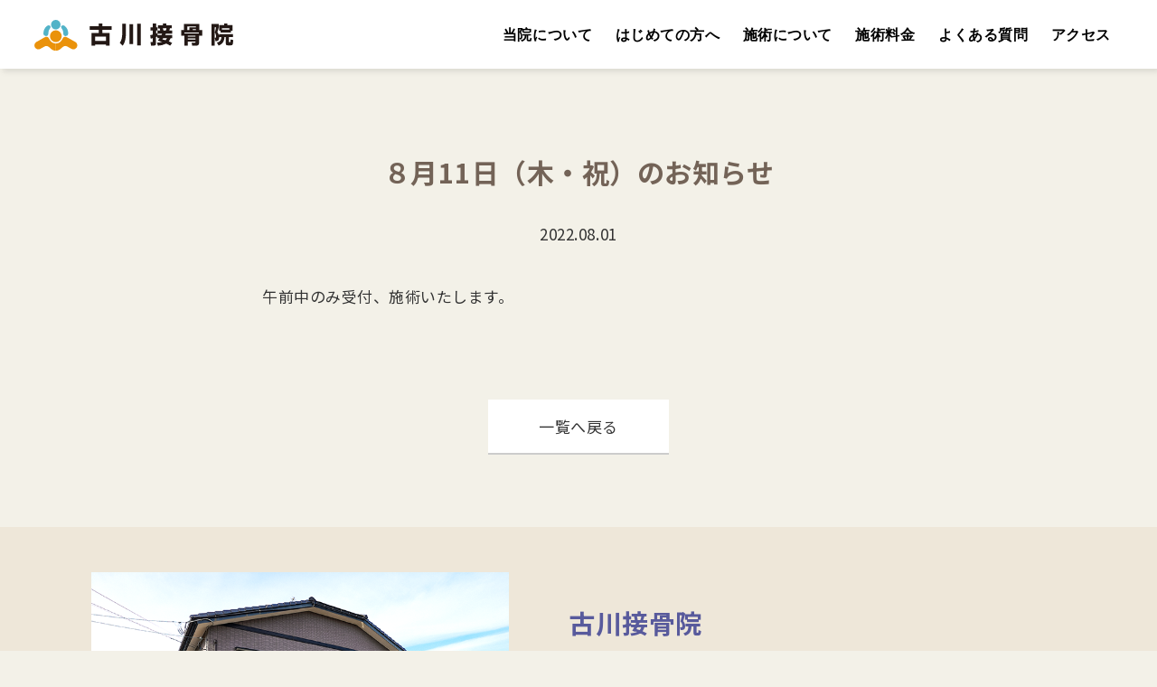

--- FILE ---
content_type: text/html; charset=UTF-8
request_url: https://furukawasekkotsuin.com/news/news-699/
body_size: 9274
content:
<!DOCTYPE html>
<html dir="ltr" lang="ja" prefix="og: https://ogp.me/ns#">
<head>
  <meta http-equiv="content-type" charset="utf-8">
  <meta http-equiv="X-UA-Compatible" content="IE=edge">
  
  <meta name="viewport" content="width=device-width, initial-scale=1.0, maximum-scale=1.0, minimum-scale=1.0">
  <meta charset="UTF-8">
  
		<!-- All in One SEO 4.4.7.1 - aioseo.com -->
		<title>８月11日（木・祝）のお知らせ - 古川接骨院</title>
		<meta name="description" content="午前中のみ受付、施術いたします。" />
		<meta name="robots" content="max-image-preview:large" />
		<link rel="canonical" href="https://furukawasekkotsuin.com/news/news-699/" />
		<meta name="generator" content="All in One SEO (AIOSEO) 4.4.7.1" />
		<meta property="og:locale" content="ja_JP" />
		<meta property="og:site_name" content="古川接骨院 - 富山市　接骨院　古川接骨院" />
		<meta property="og:type" content="article" />
		<meta property="og:title" content="８月11日（木・祝）のお知らせ - 古川接骨院" />
		<meta property="og:description" content="午前中のみ受付、施術いたします。" />
		<meta property="og:url" content="https://furukawasekkotsuin.com/news/news-699/" />
		<meta property="article:published_time" content="2022-08-01T10:19:33+00:00" />
		<meta property="article:modified_time" content="2022-08-01T10:19:34+00:00" />
		<meta name="twitter:card" content="summary_large_image" />
		<meta name="twitter:title" content="８月11日（木・祝）のお知らせ - 古川接骨院" />
		<meta name="twitter:description" content="午前中のみ受付、施術いたします。" />
		<script type="application/ld+json" class="aioseo-schema">
			{"@context":"https:\/\/schema.org","@graph":[{"@type":"BreadcrumbList","@id":"https:\/\/furukawasekkotsuin.com\/news\/news-699\/#breadcrumblist","itemListElement":[{"@type":"ListItem","@id":"https:\/\/furukawasekkotsuin.com\/#listItem","position":1,"item":{"@type":"WebPage","@id":"https:\/\/furukawasekkotsuin.com\/","name":"\u5bb6","description":"\u5bcc\u5c71\u5e02 \u63a5\u9aa8\u9662 \u53e4\u5ddd\u63a5\u9aa8\u9662","url":"https:\/\/furukawasekkotsuin.com\/"}}]},{"@type":"Organization","@id":"https:\/\/furukawasekkotsuin.com\/#organization","name":"\u53e4\u5ddd\u63a5\u9aa8\u9662","url":"https:\/\/furukawasekkotsuin.com\/"},{"@type":"Person","@id":"https:\/\/furukawasekkotsuin.com\/author\/admin-furukawa\/#author","url":"https:\/\/furukawasekkotsuin.com\/author\/admin-furukawa\/","name":"admin-furukawa","image":{"@type":"ImageObject","@id":"https:\/\/furukawasekkotsuin.com\/news\/news-699\/#authorImage","url":"https:\/\/secure.gravatar.com\/avatar\/52e4317340532647f9cae11dddcb82a8?s=96&d=mm&r=g","width":96,"height":96,"caption":"admin-furukawa"}},{"@type":"WebPage","@id":"https:\/\/furukawasekkotsuin.com\/news\/news-699\/#webpage","url":"https:\/\/furukawasekkotsuin.com\/news\/news-699\/","name":"\uff18\u670811\u65e5\uff08\u6728\u30fb\u795d\uff09\u306e\u304a\u77e5\u3089\u305b - \u53e4\u5ddd\u63a5\u9aa8\u9662","description":"\u5348\u524d\u4e2d\u306e\u307f\u53d7\u4ed8\u3001\u65bd\u8853\u3044\u305f\u3057\u307e\u3059\u3002","inLanguage":"ja","isPartOf":{"@id":"https:\/\/furukawasekkotsuin.com\/#website"},"breadcrumb":{"@id":"https:\/\/furukawasekkotsuin.com\/news\/news-699\/#breadcrumblist"},"author":{"@id":"https:\/\/furukawasekkotsuin.com\/author\/admin-furukawa\/#author"},"creator":{"@id":"https:\/\/furukawasekkotsuin.com\/author\/admin-furukawa\/#author"},"datePublished":"2022-08-01T10:19:33+09:00","dateModified":"2022-08-01T10:19:34+09:00"},{"@type":"WebSite","@id":"https:\/\/furukawasekkotsuin.com\/#website","url":"https:\/\/furukawasekkotsuin.com\/","name":"\u53e4\u5ddd\u63a5\u9aa8\u9662","description":"\u5bcc\u5c71\u5e02\u3000\u63a5\u9aa8\u9662\u3000\u53e4\u5ddd\u63a5\u9aa8\u9662","inLanguage":"ja","publisher":{"@id":"https:\/\/furukawasekkotsuin.com\/#organization"}}]}
		</script>
		<!-- All in One SEO -->

<link rel='dns-prefetch' href='//www.google.com' />
<script type="text/javascript">
window._wpemojiSettings = {"baseUrl":"https:\/\/s.w.org\/images\/core\/emoji\/14.0.0\/72x72\/","ext":".png","svgUrl":"https:\/\/s.w.org\/images\/core\/emoji\/14.0.0\/svg\/","svgExt":".svg","source":{"concatemoji":"https:\/\/furukawasekkotsuin.com\/wp-includes\/js\/wp-emoji-release.min.js?ver=6.3.7"}};
/*! This file is auto-generated */
!function(i,n){var o,s,e;function c(e){try{var t={supportTests:e,timestamp:(new Date).valueOf()};sessionStorage.setItem(o,JSON.stringify(t))}catch(e){}}function p(e,t,n){e.clearRect(0,0,e.canvas.width,e.canvas.height),e.fillText(t,0,0);var t=new Uint32Array(e.getImageData(0,0,e.canvas.width,e.canvas.height).data),r=(e.clearRect(0,0,e.canvas.width,e.canvas.height),e.fillText(n,0,0),new Uint32Array(e.getImageData(0,0,e.canvas.width,e.canvas.height).data));return t.every(function(e,t){return e===r[t]})}function u(e,t,n){switch(t){case"flag":return n(e,"\ud83c\udff3\ufe0f\u200d\u26a7\ufe0f","\ud83c\udff3\ufe0f\u200b\u26a7\ufe0f")?!1:!n(e,"\ud83c\uddfa\ud83c\uddf3","\ud83c\uddfa\u200b\ud83c\uddf3")&&!n(e,"\ud83c\udff4\udb40\udc67\udb40\udc62\udb40\udc65\udb40\udc6e\udb40\udc67\udb40\udc7f","\ud83c\udff4\u200b\udb40\udc67\u200b\udb40\udc62\u200b\udb40\udc65\u200b\udb40\udc6e\u200b\udb40\udc67\u200b\udb40\udc7f");case"emoji":return!n(e,"\ud83e\udef1\ud83c\udffb\u200d\ud83e\udef2\ud83c\udfff","\ud83e\udef1\ud83c\udffb\u200b\ud83e\udef2\ud83c\udfff")}return!1}function f(e,t,n){var r="undefined"!=typeof WorkerGlobalScope&&self instanceof WorkerGlobalScope?new OffscreenCanvas(300,150):i.createElement("canvas"),a=r.getContext("2d",{willReadFrequently:!0}),o=(a.textBaseline="top",a.font="600 32px Arial",{});return e.forEach(function(e){o[e]=t(a,e,n)}),o}function t(e){var t=i.createElement("script");t.src=e,t.defer=!0,i.head.appendChild(t)}"undefined"!=typeof Promise&&(o="wpEmojiSettingsSupports",s=["flag","emoji"],n.supports={everything:!0,everythingExceptFlag:!0},e=new Promise(function(e){i.addEventListener("DOMContentLoaded",e,{once:!0})}),new Promise(function(t){var n=function(){try{var e=JSON.parse(sessionStorage.getItem(o));if("object"==typeof e&&"number"==typeof e.timestamp&&(new Date).valueOf()<e.timestamp+604800&&"object"==typeof e.supportTests)return e.supportTests}catch(e){}return null}();if(!n){if("undefined"!=typeof Worker&&"undefined"!=typeof OffscreenCanvas&&"undefined"!=typeof URL&&URL.createObjectURL&&"undefined"!=typeof Blob)try{var e="postMessage("+f.toString()+"("+[JSON.stringify(s),u.toString(),p.toString()].join(",")+"));",r=new Blob([e],{type:"text/javascript"}),a=new Worker(URL.createObjectURL(r),{name:"wpTestEmojiSupports"});return void(a.onmessage=function(e){c(n=e.data),a.terminate(),t(n)})}catch(e){}c(n=f(s,u,p))}t(n)}).then(function(e){for(var t in e)n.supports[t]=e[t],n.supports.everything=n.supports.everything&&n.supports[t],"flag"!==t&&(n.supports.everythingExceptFlag=n.supports.everythingExceptFlag&&n.supports[t]);n.supports.everythingExceptFlag=n.supports.everythingExceptFlag&&!n.supports.flag,n.DOMReady=!1,n.readyCallback=function(){n.DOMReady=!0}}).then(function(){return e}).then(function(){var e;n.supports.everything||(n.readyCallback(),(e=n.source||{}).concatemoji?t(e.concatemoji):e.wpemoji&&e.twemoji&&(t(e.twemoji),t(e.wpemoji)))}))}((window,document),window._wpemojiSettings);
</script>
<style type="text/css">
img.wp-smiley,
img.emoji {
	display: inline !important;
	border: none !important;
	box-shadow: none !important;
	height: 1em !important;
	width: 1em !important;
	margin: 0 0.07em !important;
	vertical-align: -0.1em !important;
	background: none !important;
	padding: 0 !important;
}
</style>
	<link rel='stylesheet' id='wp-block-library-css' href='https://furukawasekkotsuin.com/wp-includes/css/dist/block-library/style.min.css?ver=6.3.7' type='text/css' media='all' />
<style id='classic-theme-styles-inline-css' type='text/css'>
/*! This file is auto-generated */
.wp-block-button__link{color:#fff;background-color:#32373c;border-radius:9999px;box-shadow:none;text-decoration:none;padding:calc(.667em + 2px) calc(1.333em + 2px);font-size:1.125em}.wp-block-file__button{background:#32373c;color:#fff;text-decoration:none}
</style>
<style id='global-styles-inline-css' type='text/css'>
body{--wp--preset--color--black: #000000;--wp--preset--color--cyan-bluish-gray: #abb8c3;--wp--preset--color--white: #ffffff;--wp--preset--color--pale-pink: #f78da7;--wp--preset--color--vivid-red: #cf2e2e;--wp--preset--color--luminous-vivid-orange: #ff6900;--wp--preset--color--luminous-vivid-amber: #fcb900;--wp--preset--color--light-green-cyan: #7bdcb5;--wp--preset--color--vivid-green-cyan: #00d084;--wp--preset--color--pale-cyan-blue: #8ed1fc;--wp--preset--color--vivid-cyan-blue: #0693e3;--wp--preset--color--vivid-purple: #9b51e0;--wp--preset--gradient--vivid-cyan-blue-to-vivid-purple: linear-gradient(135deg,rgba(6,147,227,1) 0%,rgb(155,81,224) 100%);--wp--preset--gradient--light-green-cyan-to-vivid-green-cyan: linear-gradient(135deg,rgb(122,220,180) 0%,rgb(0,208,130) 100%);--wp--preset--gradient--luminous-vivid-amber-to-luminous-vivid-orange: linear-gradient(135deg,rgba(252,185,0,1) 0%,rgba(255,105,0,1) 100%);--wp--preset--gradient--luminous-vivid-orange-to-vivid-red: linear-gradient(135deg,rgba(255,105,0,1) 0%,rgb(207,46,46) 100%);--wp--preset--gradient--very-light-gray-to-cyan-bluish-gray: linear-gradient(135deg,rgb(238,238,238) 0%,rgb(169,184,195) 100%);--wp--preset--gradient--cool-to-warm-spectrum: linear-gradient(135deg,rgb(74,234,220) 0%,rgb(151,120,209) 20%,rgb(207,42,186) 40%,rgb(238,44,130) 60%,rgb(251,105,98) 80%,rgb(254,248,76) 100%);--wp--preset--gradient--blush-light-purple: linear-gradient(135deg,rgb(255,206,236) 0%,rgb(152,150,240) 100%);--wp--preset--gradient--blush-bordeaux: linear-gradient(135deg,rgb(254,205,165) 0%,rgb(254,45,45) 50%,rgb(107,0,62) 100%);--wp--preset--gradient--luminous-dusk: linear-gradient(135deg,rgb(255,203,112) 0%,rgb(199,81,192) 50%,rgb(65,88,208) 100%);--wp--preset--gradient--pale-ocean: linear-gradient(135deg,rgb(255,245,203) 0%,rgb(182,227,212) 50%,rgb(51,167,181) 100%);--wp--preset--gradient--electric-grass: linear-gradient(135deg,rgb(202,248,128) 0%,rgb(113,206,126) 100%);--wp--preset--gradient--midnight: linear-gradient(135deg,rgb(2,3,129) 0%,rgb(40,116,252) 100%);--wp--preset--font-size--small: 13px;--wp--preset--font-size--medium: 20px;--wp--preset--font-size--large: 36px;--wp--preset--font-size--x-large: 42px;--wp--preset--spacing--20: 0.44rem;--wp--preset--spacing--30: 0.67rem;--wp--preset--spacing--40: 1rem;--wp--preset--spacing--50: 1.5rem;--wp--preset--spacing--60: 2.25rem;--wp--preset--spacing--70: 3.38rem;--wp--preset--spacing--80: 5.06rem;--wp--preset--shadow--natural: 6px 6px 9px rgba(0, 0, 0, 0.2);--wp--preset--shadow--deep: 12px 12px 50px rgba(0, 0, 0, 0.4);--wp--preset--shadow--sharp: 6px 6px 0px rgba(0, 0, 0, 0.2);--wp--preset--shadow--outlined: 6px 6px 0px -3px rgba(255, 255, 255, 1), 6px 6px rgba(0, 0, 0, 1);--wp--preset--shadow--crisp: 6px 6px 0px rgba(0, 0, 0, 1);}:where(.is-layout-flex){gap: 0.5em;}:where(.is-layout-grid){gap: 0.5em;}body .is-layout-flow > .alignleft{float: left;margin-inline-start: 0;margin-inline-end: 2em;}body .is-layout-flow > .alignright{float: right;margin-inline-start: 2em;margin-inline-end: 0;}body .is-layout-flow > .aligncenter{margin-left: auto !important;margin-right: auto !important;}body .is-layout-constrained > .alignleft{float: left;margin-inline-start: 0;margin-inline-end: 2em;}body .is-layout-constrained > .alignright{float: right;margin-inline-start: 2em;margin-inline-end: 0;}body .is-layout-constrained > .aligncenter{margin-left: auto !important;margin-right: auto !important;}body .is-layout-constrained > :where(:not(.alignleft):not(.alignright):not(.alignfull)){max-width: var(--wp--style--global--content-size);margin-left: auto !important;margin-right: auto !important;}body .is-layout-constrained > .alignwide{max-width: var(--wp--style--global--wide-size);}body .is-layout-flex{display: flex;}body .is-layout-flex{flex-wrap: wrap;align-items: center;}body .is-layout-flex > *{margin: 0;}body .is-layout-grid{display: grid;}body .is-layout-grid > *{margin: 0;}:where(.wp-block-columns.is-layout-flex){gap: 2em;}:where(.wp-block-columns.is-layout-grid){gap: 2em;}:where(.wp-block-post-template.is-layout-flex){gap: 1.25em;}:where(.wp-block-post-template.is-layout-grid){gap: 1.25em;}.has-black-color{color: var(--wp--preset--color--black) !important;}.has-cyan-bluish-gray-color{color: var(--wp--preset--color--cyan-bluish-gray) !important;}.has-white-color{color: var(--wp--preset--color--white) !important;}.has-pale-pink-color{color: var(--wp--preset--color--pale-pink) !important;}.has-vivid-red-color{color: var(--wp--preset--color--vivid-red) !important;}.has-luminous-vivid-orange-color{color: var(--wp--preset--color--luminous-vivid-orange) !important;}.has-luminous-vivid-amber-color{color: var(--wp--preset--color--luminous-vivid-amber) !important;}.has-light-green-cyan-color{color: var(--wp--preset--color--light-green-cyan) !important;}.has-vivid-green-cyan-color{color: var(--wp--preset--color--vivid-green-cyan) !important;}.has-pale-cyan-blue-color{color: var(--wp--preset--color--pale-cyan-blue) !important;}.has-vivid-cyan-blue-color{color: var(--wp--preset--color--vivid-cyan-blue) !important;}.has-vivid-purple-color{color: var(--wp--preset--color--vivid-purple) !important;}.has-black-background-color{background-color: var(--wp--preset--color--black) !important;}.has-cyan-bluish-gray-background-color{background-color: var(--wp--preset--color--cyan-bluish-gray) !important;}.has-white-background-color{background-color: var(--wp--preset--color--white) !important;}.has-pale-pink-background-color{background-color: var(--wp--preset--color--pale-pink) !important;}.has-vivid-red-background-color{background-color: var(--wp--preset--color--vivid-red) !important;}.has-luminous-vivid-orange-background-color{background-color: var(--wp--preset--color--luminous-vivid-orange) !important;}.has-luminous-vivid-amber-background-color{background-color: var(--wp--preset--color--luminous-vivid-amber) !important;}.has-light-green-cyan-background-color{background-color: var(--wp--preset--color--light-green-cyan) !important;}.has-vivid-green-cyan-background-color{background-color: var(--wp--preset--color--vivid-green-cyan) !important;}.has-pale-cyan-blue-background-color{background-color: var(--wp--preset--color--pale-cyan-blue) !important;}.has-vivid-cyan-blue-background-color{background-color: var(--wp--preset--color--vivid-cyan-blue) !important;}.has-vivid-purple-background-color{background-color: var(--wp--preset--color--vivid-purple) !important;}.has-black-border-color{border-color: var(--wp--preset--color--black) !important;}.has-cyan-bluish-gray-border-color{border-color: var(--wp--preset--color--cyan-bluish-gray) !important;}.has-white-border-color{border-color: var(--wp--preset--color--white) !important;}.has-pale-pink-border-color{border-color: var(--wp--preset--color--pale-pink) !important;}.has-vivid-red-border-color{border-color: var(--wp--preset--color--vivid-red) !important;}.has-luminous-vivid-orange-border-color{border-color: var(--wp--preset--color--luminous-vivid-orange) !important;}.has-luminous-vivid-amber-border-color{border-color: var(--wp--preset--color--luminous-vivid-amber) !important;}.has-light-green-cyan-border-color{border-color: var(--wp--preset--color--light-green-cyan) !important;}.has-vivid-green-cyan-border-color{border-color: var(--wp--preset--color--vivid-green-cyan) !important;}.has-pale-cyan-blue-border-color{border-color: var(--wp--preset--color--pale-cyan-blue) !important;}.has-vivid-cyan-blue-border-color{border-color: var(--wp--preset--color--vivid-cyan-blue) !important;}.has-vivid-purple-border-color{border-color: var(--wp--preset--color--vivid-purple) !important;}.has-vivid-cyan-blue-to-vivid-purple-gradient-background{background: var(--wp--preset--gradient--vivid-cyan-blue-to-vivid-purple) !important;}.has-light-green-cyan-to-vivid-green-cyan-gradient-background{background: var(--wp--preset--gradient--light-green-cyan-to-vivid-green-cyan) !important;}.has-luminous-vivid-amber-to-luminous-vivid-orange-gradient-background{background: var(--wp--preset--gradient--luminous-vivid-amber-to-luminous-vivid-orange) !important;}.has-luminous-vivid-orange-to-vivid-red-gradient-background{background: var(--wp--preset--gradient--luminous-vivid-orange-to-vivid-red) !important;}.has-very-light-gray-to-cyan-bluish-gray-gradient-background{background: var(--wp--preset--gradient--very-light-gray-to-cyan-bluish-gray) !important;}.has-cool-to-warm-spectrum-gradient-background{background: var(--wp--preset--gradient--cool-to-warm-spectrum) !important;}.has-blush-light-purple-gradient-background{background: var(--wp--preset--gradient--blush-light-purple) !important;}.has-blush-bordeaux-gradient-background{background: var(--wp--preset--gradient--blush-bordeaux) !important;}.has-luminous-dusk-gradient-background{background: var(--wp--preset--gradient--luminous-dusk) !important;}.has-pale-ocean-gradient-background{background: var(--wp--preset--gradient--pale-ocean) !important;}.has-electric-grass-gradient-background{background: var(--wp--preset--gradient--electric-grass) !important;}.has-midnight-gradient-background{background: var(--wp--preset--gradient--midnight) !important;}.has-small-font-size{font-size: var(--wp--preset--font-size--small) !important;}.has-medium-font-size{font-size: var(--wp--preset--font-size--medium) !important;}.has-large-font-size{font-size: var(--wp--preset--font-size--large) !important;}.has-x-large-font-size{font-size: var(--wp--preset--font-size--x-large) !important;}
.wp-block-navigation a:where(:not(.wp-element-button)){color: inherit;}
:where(.wp-block-post-template.is-layout-flex){gap: 1.25em;}:where(.wp-block-post-template.is-layout-grid){gap: 1.25em;}
:where(.wp-block-columns.is-layout-flex){gap: 2em;}:where(.wp-block-columns.is-layout-grid){gap: 2em;}
.wp-block-pullquote{font-size: 1.5em;line-height: 1.6;}
</style>
<link rel='stylesheet' id='contact-form-7-css' href='https://furukawasekkotsuin.com/wp-content/plugins/contact-form-7/includes/css/styles.css?ver=5.9.8' type='text/css' media='all' />
<link rel='stylesheet' id='wpcf7-redirect-script-frontend-css' href='https://furukawasekkotsuin.com/wp-content/plugins/wpcf7-redirect/build/css/wpcf7-redirect-frontend.min.css?ver=1.1' type='text/css' media='all' />
<link rel='stylesheet' id='wp-pagenavi-css' href='https://furukawasekkotsuin.com/wp-content/plugins/wp-pagenavi/pagenavi-css.css?ver=2.70' type='text/css' media='all' />
<!--n2css--><script type='text/javascript' src='https://furukawasekkotsuin.com/wp-includes/js/jquery/jquery.min.js?ver=3.7.0' id='jquery-core-js'></script>
<script type='text/javascript' src='https://furukawasekkotsuin.com/wp-includes/js/jquery/jquery-migrate.min.js?ver=3.4.1' id='jquery-migrate-js'></script>
<link rel="https://api.w.org/" href="https://furukawasekkotsuin.com/wp-json/" /><link rel="alternate" type="application/json" href="https://furukawasekkotsuin.com/wp-json/wp/v2/news/699" /><link rel="EditURI" type="application/rsd+xml" title="RSD" href="https://furukawasekkotsuin.com/xmlrpc.php?rsd" />
<meta name="generator" content="WordPress 6.3.7" />
<link rel='shortlink' href='https://furukawasekkotsuin.com/?p=699' />
<link rel="alternate" type="application/json+oembed" href="https://furukawasekkotsuin.com/wp-json/oembed/1.0/embed?url=https%3A%2F%2Ffurukawasekkotsuin.com%2Fnews%2Fnews-699%2F" />
<link rel="alternate" type="text/xml+oembed" href="https://furukawasekkotsuin.com/wp-json/oembed/1.0/embed?url=https%3A%2F%2Ffurukawasekkotsuin.com%2Fnews%2Fnews-699%2F&#038;format=xml" />
<link rel="icon" href="https://furukawasekkotsuin.com/wp-content/uploads/2021/12/cropped-logo-32x32.png" sizes="32x32" />
<link rel="icon" href="https://furukawasekkotsuin.com/wp-content/uploads/2021/12/cropped-logo-192x192.png" sizes="192x192" />
<link rel="apple-touch-icon" href="https://furukawasekkotsuin.com/wp-content/uploads/2021/12/cropped-logo-180x180.png" />
<meta name="msapplication-TileImage" content="https://furukawasekkotsuin.com/wp-content/uploads/2021/12/cropped-logo-270x270.png" />
  <link rel="stylesheet" href="https://furukawasekkotsuin.com/wp-content/themes/furukawa/style.css">
  <link rel="pingback" href="https://furukawasekkotsuin.com/xmlrpc.php">
  <!--font-->
  <link rel="stylesheet" href="https://use.typekit.net/ymp5czg.css">
  <link href="https://fonts.googleapis.com/css2?family=Noto+Sans+JP:wght@400;700;900&display=swap" rel="stylesheet">
  <!-- slider -->
  <link rel="stylesheet" type="text/css" href="https://furukawasekkotsuin.com/wp-content/themes/furukawa//js/slick/slick.css" />
  <!--CSS-->
  <link rel="stylesheet" href="https://furukawasekkotsuin.com/wp-content/themes/furukawa/css/style.css" type="text/css">
  <link rel="stylesheet" href="https://furukawasekkotsuin.com/wp-content/themes/furukawa/css/home.css" type="text/css">
  <link rel="stylesheet" type="text/css" media="print" href="https://furukawasekkotsuin.com/wp-content/themes/furukawa/css/print.css">

  <!-- Global site tag (gtag.js) - Google Analytics -->
<script async src="https://www.googletagmanager.com/gtag/js?id=G-QHHSQH87BT"></script>
<script>
  window.dataLayer = window.dataLayer || [];
  function gtag(){dataLayer.push(arguments);}
  gtag('js', new Date());

  gtag('config', 'G-QHHSQH87BT');
</script>

		<!-- All in One SEO 4.4.7.1 - aioseo.com -->
		<meta name="description" content="午前中のみ受付、施術いたします。" />
		<meta name="robots" content="max-image-preview:large" />
		<link rel="canonical" href="https://furukawasekkotsuin.com/news/news-699/" />
		<meta name="generator" content="All in One SEO (AIOSEO) 4.4.7.1" />
		<meta property="og:locale" content="ja_JP" />
		<meta property="og:site_name" content="古川接骨院 - 富山市　接骨院　古川接骨院" />
		<meta property="og:type" content="article" />
		<meta property="og:title" content="８月11日（木・祝）のお知らせ - 古川接骨院" />
		<meta property="og:description" content="午前中のみ受付、施術いたします。" />
		<meta property="og:url" content="https://furukawasekkotsuin.com/news/news-699/" />
		<meta property="article:published_time" content="2022-08-01T10:19:33+00:00" />
		<meta property="article:modified_time" content="2022-08-01T10:19:34+00:00" />
		<meta name="twitter:card" content="summary_large_image" />
		<meta name="twitter:title" content="８月11日（木・祝）のお知らせ - 古川接骨院" />
		<meta name="twitter:description" content="午前中のみ受付、施術いたします。" />
		<script type="application/ld+json" class="aioseo-schema">
			{"@context":"https:\/\/schema.org","@graph":[{"@type":"BreadcrumbList","@id":"https:\/\/furukawasekkotsuin.com\/news\/news-699\/#breadcrumblist","itemListElement":[{"@type":"ListItem","@id":"https:\/\/furukawasekkotsuin.com\/#listItem","position":1,"item":{"@type":"WebPage","@id":"https:\/\/furukawasekkotsuin.com\/","name":"\u5bb6","description":"\u5bcc\u5c71\u5e02 \u63a5\u9aa8\u9662 \u53e4\u5ddd\u63a5\u9aa8\u9662","url":"https:\/\/furukawasekkotsuin.com\/"}}]},{"@type":"Organization","@id":"https:\/\/furukawasekkotsuin.com\/#organization","name":"\u53e4\u5ddd\u63a5\u9aa8\u9662","url":"https:\/\/furukawasekkotsuin.com\/"},{"@type":"Person","@id":"https:\/\/furukawasekkotsuin.com\/author\/admin-furukawa\/#author","url":"https:\/\/furukawasekkotsuin.com\/author\/admin-furukawa\/","name":"admin-furukawa","image":{"@type":"ImageObject","@id":"https:\/\/furukawasekkotsuin.com\/news\/news-699\/#authorImage","url":"https:\/\/secure.gravatar.com\/avatar\/52e4317340532647f9cae11dddcb82a8?s=96&d=mm&r=g","width":96,"height":96,"caption":"admin-furukawa"}},{"@type":"WebPage","@id":"https:\/\/furukawasekkotsuin.com\/news\/news-699\/#webpage","url":"https:\/\/furukawasekkotsuin.com\/news\/news-699\/","name":"\uff18\u670811\u65e5\uff08\u6728\u30fb\u795d\uff09\u306e\u304a\u77e5\u3089\u305b - \u53e4\u5ddd\u63a5\u9aa8\u9662","description":"\u5348\u524d\u4e2d\u306e\u307f\u53d7\u4ed8\u3001\u65bd\u8853\u3044\u305f\u3057\u307e\u3059\u3002","inLanguage":"ja","isPartOf":{"@id":"https:\/\/furukawasekkotsuin.com\/#website"},"breadcrumb":{"@id":"https:\/\/furukawasekkotsuin.com\/news\/news-699\/#breadcrumblist"},"author":{"@id":"https:\/\/furukawasekkotsuin.com\/author\/admin-furukawa\/#author"},"creator":{"@id":"https:\/\/furukawasekkotsuin.com\/author\/admin-furukawa\/#author"},"datePublished":"2022-08-01T10:19:33+09:00","dateModified":"2022-08-01T10:19:34+09:00"},{"@type":"WebSite","@id":"https:\/\/furukawasekkotsuin.com\/#website","url":"https:\/\/furukawasekkotsuin.com\/","name":"\u53e4\u5ddd\u63a5\u9aa8\u9662","description":"\u5bcc\u5c71\u5e02\u3000\u63a5\u9aa8\u9662\u3000\u53e4\u5ddd\u63a5\u9aa8\u9662","inLanguage":"ja","publisher":{"@id":"https:\/\/furukawasekkotsuin.com\/#organization"}}]}
		</script>
		<!-- All in One SEO -->

<link rel='dns-prefetch' href='//www.google.com' />
<link rel="https://api.w.org/" href="https://furukawasekkotsuin.com/wp-json/" /><link rel="alternate" type="application/json" href="https://furukawasekkotsuin.com/wp-json/wp/v2/news/699" /><link rel="EditURI" type="application/rsd+xml" title="RSD" href="https://furukawasekkotsuin.com/xmlrpc.php?rsd" />
<meta name="generator" content="WordPress 6.3.7" />
<link rel='shortlink' href='https://furukawasekkotsuin.com/?p=699' />
<link rel="alternate" type="application/json+oembed" href="https://furukawasekkotsuin.com/wp-json/oembed/1.0/embed?url=https%3A%2F%2Ffurukawasekkotsuin.com%2Fnews%2Fnews-699%2F" />
<link rel="alternate" type="text/xml+oembed" href="https://furukawasekkotsuin.com/wp-json/oembed/1.0/embed?url=https%3A%2F%2Ffurukawasekkotsuin.com%2Fnews%2Fnews-699%2F&#038;format=xml" />
<link rel="icon" href="https://furukawasekkotsuin.com/wp-content/uploads/2021/12/cropped-logo-32x32.png" sizes="32x32" />
<link rel="icon" href="https://furukawasekkotsuin.com/wp-content/uploads/2021/12/cropped-logo-192x192.png" sizes="192x192" />
<link rel="apple-touch-icon" href="https://furukawasekkotsuin.com/wp-content/uploads/2021/12/cropped-logo-180x180.png" />
<meta name="msapplication-TileImage" content="https://furukawasekkotsuin.com/wp-content/uploads/2021/12/cropped-logo-270x270.png" />
</head>

<body class="bg_gry">
  
    <header>
    <div class="l-header">
      <h1 class="l-header-logo">
        <a href="https://furukawasekkotsuin.com/"><img src="https://furukawasekkotsuin.com/wp-content/themes/furukawa/img/common/logo.svg" alt="古川接骨院"><span class="title-none">古川接骨院</span></a>
      </h1>
      <div class="l-header__right-area">
        
      </div>
      <!-- メニューボタン-->
      <div class="js-btn-menu btn-menu">
        <p class="js-btn-menu__txt">
          <span class="is-open">Menu</span>
          <span class="is-close">Close</span>
        </p>
        <div class="menu-trigger" href="#">
          <span></span>
          <span></span>
          <span></span>
        </div>
      </div>
      <!-- /メニューボタン-->
      <div class="js-wrap-nav wrap-nav-box">
        <nav class="js-nav drawer-bg">
          <div class="drawer-box">
            <ul class="l-nav">
              <li class="l-nav__item"><a href="https://furukawasekkotsuin.com/about">当院について</a></li>
              <li class="l-nav__item"><a href="https://furukawasekkotsuin.com/mindset">はじめての方へ</a></li>
              <li class="l-nav__item"><a href="https://furukawasekkotsuin.com/care">施術について</a></li>
              <li class="l-nav__item"><a href="https://furukawasekkotsuin.com/price">施術料金</a></li>
              <li class="l-nav__item"><a href="https://furukawasekkotsuin.com/faq">よくある質問</a></li>
              <li class="l-nav__item"><a href="https://furukawasekkotsuin.com/access">アクセス</a></li>
              <li class="l-nav__item is-s"><a href="https://furukawasekkotsuin.com/contact">お問い合わせ</a></li>
              <li class="l-nav__item is-s"><a href="https://furukawasekkotsuin.com/news">お知らせ一覧</a></li>
            </ul>
          </div>
        </nav>
      </div>
    </div>
 
</header>
<main class="list-news">
<div class="pankuzu img-none">
      </div>

<section class="sec-news l-section">
<div class="l-container" style="max-width:700px; margin:0 auto">
        
    <div class="wrap-title mgb40" class="post-699 news type-news status-publish hentry">
      <h2 class="title mgb20">８月11日（木・祝）のお知らせ</h2>
        <p class="">2022.08.01</p>
    </div>

    <div style="margin:auto;" class="text-left">
      <p class="text-left mg30">
<p>午前中のみ受付、施術いたします。</p>



<p></p>
</p>
          
      <p class="c-btn-link bk_wh mg100">
        <a href="https://furukawasekkotsuin.com/news">一覧へ戻る</a>
      </p>
            </div>
  </div>

</section>
  
  
<section class="foot-contact l-section pad50 padb50">
      <div class="l-container">
        <div class="flex-pc flex_rev aline-item-center">
          <div class="wrap-text">
            <p class="title">古川接骨院</p>
            <p class="text mgb10">骨折・脱臼・捻挫・打撲・挫傷<br>
              交通事故診療</p>
            <img src="https://furukawasekkotsuin.com/wp-content/themes/furukawa/img/common/schedule.svg" alt="" class="time">
            <p class="font-red mg10 mgb5">予：保険外の方のみ対応。（予約制）<br>
                祝日の午前中は、休診の場合もございますのでご確認ください。</p>
            <p class="font-small">富山県富山市秋吉新町19番22号（駐車場／7台）</p>
            <p class="tel mg5">tel. <span>076-493-9031</span></p>
          </div>
          <div class="wrap-img">
            <img src="https://furukawasekkotsuin.com/wp-content/themes/furukawa/img/common/foot-hospital.png" alt="診察時間表">
          </div>
        </div>
      </div>
    </section>
</main>
  
<script type='text/javascript' src='https://furukawasekkotsuin.com/wp-includes/js/dist/vendor/wp-polyfill-inert.min.js?ver=3.1.2' id='wp-polyfill-inert-js'></script>
<script type='text/javascript' src='https://furukawasekkotsuin.com/wp-includes/js/dist/vendor/regenerator-runtime.min.js?ver=0.13.11' id='regenerator-runtime-js'></script>
<script type='text/javascript' src='https://furukawasekkotsuin.com/wp-includes/js/dist/vendor/wp-polyfill.min.js?ver=3.15.0' id='wp-polyfill-js'></script>
<script type='text/javascript' src='https://furukawasekkotsuin.com/wp-includes/js/dist/hooks.min.js?ver=c6aec9a8d4e5a5d543a1' id='wp-hooks-js'></script>
<script type='text/javascript' src='https://furukawasekkotsuin.com/wp-includes/js/dist/i18n.min.js?ver=7701b0c3857f914212ef' id='wp-i18n-js'></script>
<script id="wp-i18n-js-after" type="text/javascript">
wp.i18n.setLocaleData( { 'text direction\u0004ltr': [ 'ltr' ] } );
</script>
<script type='text/javascript' src='https://furukawasekkotsuin.com/wp-content/plugins/contact-form-7/includes/swv/js/index.js?ver=5.9.8' id='swv-js'></script>
<script type='text/javascript' id='contact-form-7-js-extra'>
/* <![CDATA[ */
var wpcf7 = {"api":{"root":"https:\/\/furukawasekkotsuin.com\/wp-json\/","namespace":"contact-form-7\/v1"}};
var wpcf7 = {"api":{"root":"https:\/\/furukawasekkotsuin.com\/wp-json\/","namespace":"contact-form-7\/v1"}};
/* ]]> */
</script>
<script type='text/javascript' id='contact-form-7-js-translations'>
( function( domain, translations ) {
	var localeData = translations.locale_data[ domain ] || translations.locale_data.messages;
	localeData[""].domain = domain;
	wp.i18n.setLocaleData( localeData, domain );
} )( "contact-form-7", {"translation-revision-date":"2024-07-17 08:16:16+0000","generator":"GlotPress\/4.0.1","domain":"messages","locale_data":{"messages":{"":{"domain":"messages","plural-forms":"nplurals=1; plural=0;","lang":"ja_JP"},"This contact form is placed in the wrong place.":["\u3053\u306e\u30b3\u30f3\u30bf\u30af\u30c8\u30d5\u30a9\u30fc\u30e0\u306f\u9593\u9055\u3063\u305f\u4f4d\u7f6e\u306b\u7f6e\u304b\u308c\u3066\u3044\u307e\u3059\u3002"],"Error:":["\u30a8\u30e9\u30fc:"]}},"comment":{"reference":"includes\/js\/index.js"}} );
</script>
<script type='text/javascript' src='https://furukawasekkotsuin.com/wp-content/plugins/contact-form-7/includes/js/index.js?ver=5.9.8' id='contact-form-7-js'></script>
<script type='text/javascript' id='wpcf7-redirect-script-js-extra'>
/* <![CDATA[ */
var wpcf7r = {"ajax_url":"https:\/\/furukawasekkotsuin.com\/wp-admin\/admin-ajax.php"};
var wpcf7r = {"ajax_url":"https:\/\/furukawasekkotsuin.com\/wp-admin\/admin-ajax.php"};
/* ]]> */
</script>
<script type='text/javascript' src='https://furukawasekkotsuin.com/wp-content/plugins/wpcf7-redirect/build/js/wpcf7r-fe.js?ver=1.1' id='wpcf7-redirect-script-js'></script>
<script id="google-invisible-recaptcha-js-before" type="text/javascript">
var renderInvisibleReCaptcha = function() {

    for (var i = 0; i < document.forms.length; ++i) {
        var form = document.forms[i];
        var holder = form.querySelector('.inv-recaptcha-holder');

        if (null === holder) continue;
		holder.innerHTML = '';

         (function(frm){
			var cf7SubmitElm = frm.querySelector('.wpcf7-submit');
            var holderId = grecaptcha.render(holder,{
                'sitekey': '6LcDC1wkAAAAAOnjF4cK0YlqOR_1_eged3IPR2b4', 'size': 'invisible', 'badge' : 'bottomright',
                'callback' : function (recaptchaToken) {
					if((null !== cf7SubmitElm) && (typeof jQuery != 'undefined')){jQuery(frm).submit();grecaptcha.reset(holderId);return;}
					 HTMLFormElement.prototype.submit.call(frm);
                },
                'expired-callback' : function(){grecaptcha.reset(holderId);}
            });

			if(null !== cf7SubmitElm && (typeof jQuery != 'undefined') ){
				jQuery(cf7SubmitElm).off('click').on('click', function(clickEvt){
					clickEvt.preventDefault();
					grecaptcha.execute(holderId);
				});
			}
			else
			{
				frm.onsubmit = function (evt){evt.preventDefault();grecaptcha.execute(holderId);};
			}


        })(form);
    }
};


var renderInvisibleReCaptcha = function() {

    for (var i = 0; i < document.forms.length; ++i) {
        var form = document.forms[i];
        var holder = form.querySelector('.inv-recaptcha-holder');

        if (null === holder) continue;
		holder.innerHTML = '';

         (function(frm){
			var cf7SubmitElm = frm.querySelector('.wpcf7-submit');
            var holderId = grecaptcha.render(holder,{
                'sitekey': '6LcDC1wkAAAAAOnjF4cK0YlqOR_1_eged3IPR2b4', 'size': 'invisible', 'badge' : 'bottomright',
                'callback' : function (recaptchaToken) {
					if((null !== cf7SubmitElm) && (typeof jQuery != 'undefined')){jQuery(frm).submit();grecaptcha.reset(holderId);return;}
					 HTMLFormElement.prototype.submit.call(frm);
                },
                'expired-callback' : function(){grecaptcha.reset(holderId);}
            });

			if(null !== cf7SubmitElm && (typeof jQuery != 'undefined') ){
				jQuery(cf7SubmitElm).off('click').on('click', function(clickEvt){
					clickEvt.preventDefault();
					grecaptcha.execute(holderId);
				});
			}
			else
			{
				frm.onsubmit = function (evt){evt.preventDefault();grecaptcha.execute(holderId);};
			}


        })(form);
    }
};
</script>
<script type='text/javascript' async defer async defer src='https://www.google.com/recaptcha/api.js?onload=renderInvisibleReCaptcha&#038;render=explicit' id='google-invisible-recaptcha-js'></script>

<footer>
    <section class="foot-contact l-section bg_gry is-m">
      <div class="l-container">
        <img src="https://furukawasekkotsuin.com/wp-content/themes/furukawa/img/common/foot-logo.svg" alt="古川接骨院" class="foot-logo">
          <div class="flex">
            <ul class="foot-list"> 
              <li class="title"><a href="https://furukawasekkotsuin.com/" class="is-hover">トップページ</a></li>
            </ul>
            <ul class="foot-list"> 
              <li class="title"><a href="https://furukawasekkotsuin.com/about" class="is-hover">当院について</a></li>
            </ul>
            <ul class="foot-list"> 
              <li class="title"><a href="https://furukawasekkotsuin.com/mindset" class="is-hover">はじめての方へ</a></li>
            </ul>
            <ul class="foot-list"> 
              <li class="title"><a href="https://furukawasekkotsuin.com/care" class="is-hover">施術について</a></li>
            </ul>
            <ul class="foot-list"> 
              <li class="title"><a href="https://furukawasekkotsuin.com/price" class="is-hover">施術料金</a></li>
            </ul>
            <ul class="foot-list"> 
              <li class="title"><a href="https://furukawasekkotsuin.com/faq" class="is-hover">よくある質問</a></li>
            </ul>
            <ul class="foot-list"> 
              <li class="title"><a href="https://furukawasekkotsuin.com/access" class="is-hover">アクセス</a></li>
            </ul>
            <ul class="foot-list"> 
              <li class="title last"><a href="https://furukawasekkotsuin.com/contact" class="is-hover">お問い合わせ</a></li>
            </ul>
         </div> 
      </div>
  </section>

  <div>
    <p class="c-copy">古川接骨院　<br class="is-s">〒930-0954　富山県富山市秋吉新町19番22号　<br class="is-s">TEL:076-493-9031</p>
    <p class="c-credit">Copyright © Furukawa Bonesetter’s Clinic, All Rights Reserved.</small></p>
    <p class="c-credit2">富山県中小企業リバイバル補助金活用事業<br class="is-s">（令和３年11月22日作成）</p>
    <div>
      <div id="page_top"><a href="https://furukawasekkotsuin.com/#"></a></div>
    </div>
  </div>
  </footer>

  <!-- ///// modal ///////-->
  <div class="modal js-modal">
    <div class="modal__bg js-modal-close"></div>
    <div class="modal__content">
      <div class="l-modal__box">
        <p class="c-modal-info">営業時間／8：30～19：00<br><span style="letter-spacing: 11px;">営業</span>日／月～土（日・祝休）<br><span style="letter-spacing: 22px;">TE</span>L／076-493-9031</p>
        <p class="c-btn-modal-tel"><a href="tel:0764939031"><span>電話をかける</span></a></p>
      </div>
      <p class="c-btn-modal-close"><a class="js-modal-close" href="">×閉じる</a></p>

    </div>
    <!--modal__inner-->
  </div>
  <!--modal-->

  <!-- bottom btn -->
  <ul class="l-bottom-contact-btn">
    <li class="l-bottom-contact-btn__item c-btn-phone"><a class="js-modal-open" href="contact.html"><span><img src="https://furukawasekkotsuin.com/wp-content/themes/furukawa/img/common/icon-tell-wh@2x.png" alt="" class="phone-contact__icon">お問い合わせ</span></a></li>
    <li class="l-bottom-contact-btn__item c-btn-contact"><a href="https://furukawasekkotsuin.com/contact"><span><img src="https://furukawasekkotsuin.com/wp-content/themes/furukawa/img/common/icon-mail-wh@2x.png" alt="" class="mail-contact__icon">お問い合わせ</span></a></li>
  </ul>


  <script src="https://ajax.googleapis.com/ajax/libs/jquery/3.2.1/jquery.min.js"></script>
  <script src="https://furukawasekkotsuin.com/wp-content/themes/furukawa/js/common.js"></script>
  <script src="https://furukawasekkotsuin.com/wp-content/themes/furukawa/js/gift.js"></script>
  <script src="https://furukawasekkotsuin.com/wp-content/themes/furukawa/js/slick/slick.min.js"></script>
  <script>
    $(window).on('load', function() {
      $('.slick01').slick({
        autoplay: true,
        autoplaySpeed: 3000,
        speed: 400,
        fade: true,
        cssEase: 'ease',
        adaptiveHeight: true,
        arrows: false
      });
      $('.slick02').slick({
        prevArrow: '<img src="https://furukawasekkotsuin.com/wp-content/themes/furukawa/img/top/topic-arrow-prev.png" class="slide-arrow prev-arrow">',
        nextArrow: '<img src="https://furukawasekkotsuin.com/wp-content/themes/furukawa/img/top/topic-arrow-next.png" class="slide-arrow next-arrow">',
        responsive: [{
          breakpoint: 768,
          settings: {
            arrows: false
          }
        }]
      });

    });

    jQuery(function() { //TOPスクロールbt
    var pagetop = $('#page_top');   
    pagetop.hide();
    $(window).scroll(function () {
        if ($(this).scrollTop() > 100) {  //100pxスクロールしたら表示
            pagetop.fadeIn();
        } else {
            pagetop.fadeOut();
        }
    });
    pagetop.click(function () {
        $('body,html').animate({
            scrollTop: 0
        }, 500); //0.5秒かけてトップへ移動
        return false;
    });

    $(function(){//スクロール
  $('a[href^="#"]').click(function(){
    let speed = 500;
    let href= $(this).attr("href");
    let target = $(href == "#" || href == "" ? 'html' : href);
    let position = target.offset().top;
    $("html, body").animate({scrollTop:position}, speed, "swing");
    return false;
  });
});

});
  </script>



</body>

</html>

--- FILE ---
content_type: text/css
request_url: https://furukawasekkotsuin.com/wp-content/themes/furukawa/style.css
body_size: 5
content:
/*
Theme Name: furukawa
Author: datasat
Description: 古川接骨院用テーマ
Version: 1.0
*/



--- FILE ---
content_type: text/css
request_url: https://furukawasekkotsuin.com/wp-content/themes/furukawa/css/style.css
body_size: 6065
content:
@charset "UTF-8";
/*
html5doctor.com Reset Stylesheet
v1.6.1
Last Updated: 2010-09-17
Author: Richard Clark - http://richclarkdesign.com
Twitter: @rich_clark
*/
html, body, div, span, object, iframe,
h1, h2, h3, h4, h5, h6, p, blockquote, pre,
abbr, address, cite, code,
del, dfn, em, img, ins, kbd, q, samp,
small, strong, sub, sup, var,
b, i,
dl, dt, dd, ol, ul, li,
fieldset, form, label, legend,
table, caption, tbody, tfoot, thead, tr, th, td,
article, aside, canvas, details, figcaption, figure,
footer, header, hgroup, menu, nav, section, summary,
time, mark, audio, video {
  margin: 0;
  padding: 0;
  border: 0;
  outline: 0;
  font-size: 100%;
  vertical-align: baseline;
  background: transparent;
}

body {
  line-height: 1;
}

article, aside, details, figcaption, figure,
footer, header, hgroup, menu, nav, section {
  display: block;
}

nav ul {
  list-style: none;
}

blockquote, q {
  quotes: none;
}

blockquote:before, blockquote:after,
q:before, q:after {
  content: '';
  content: none;
}

a {
  margin: 0;
  padding: 0;
  font-size: 100%;
  vertical-align: baseline;
  background: transparent;
}

/* change colours to suit your needs */
ins {
  background-color: #ff9;
  color: #000;
  text-decoration: none;
}

/* change colours to suit your needs */
mark {
  background-color: #ff9;
  color: #000;
  font-style: italic;
  font-weight: bold;
}

del {
  text-decoration: line-through;
}

abbr[title], dfn[title] {
  border-bottom: 1px dotted;
  cursor: help;
}

table {
  border-collapse: collapse;
  border-spacing: 0;
}

/* change border colour to suit your needs */
/*hr {
    display:block;
    height:1px;
    border:0;
    border-top:1px solid #cccccc;
    margin:1em 0;
    padding:0;
}*/
input, select {
  vertical-align: middle;
}

*,
*::before,
*::after {
  box-sizing: border-box;
}

html {
  font-size: 62.5%;
}

body {
  font-family: "Noto Sans JP", "ヒラギノ角ゴ Pro", "Hiragino Kaku Gothic Pro", "メイリオ", "Meiryo", sans-serif;
  font-size: 15px;
  letter-spacing: 0.03em;
  color: #333333;
  font-weight: normal;
  line-height: 1.753;
  position: relative;
  background-color: ＃FFF;
  text-align: center;
  word-wrap: break-word;
  word-break: break-word;
  overflow-x: hidden;
  padding-top:67px;
}

* {
  font-size: inherit;
  line-height: inherit;
}

img {
  max-width: 100%;
  height: auto;
  vertical-align: bottom;
  border-style: none;
}

a,
a:active,
a:hover,
a:visited {
  color: inherit;
  text-decoration: none;
  border: none;
}

a,
a img {
  -webkit-transition-property: all;
  transition-property: all;
  -webkit-transition-duration: 0.5s;
  transition-duration: 0.5s;
}

ol,
ul {
  list-style: none;
}

video {
  max-width: 100%;
}

* {
  -webkit-box-sizing: border-box;
  -moz-box-sizing: border-box;
  -ms-box-sizing: border-box;
  box-sizing: border-box;
}

a[href^="tel:"] {
  cursor: default;
}

input,
button,
select,
textarea {
  -webkit-appearance: none;
  -moz-appearance: none;
  appearance: none;
  background: transparent;
  border: none;
  border-radius: 0;
  font: inherit;
  outline: none;
}

textarea {
  resize: vertical;
}

input[type='checkbox'],
input[type='radio'] {
  display: none;
}

input[type='submit'],
input[type='button'],
label,
button,
select {
  cursor: pointer;
}

select::-ms-expand {
  display: none;
}
@media print, screen and (min-width: 768px) {
body {
  font-size: 17px;
  padding-top:72px;
	}
}
@media(min-width:768px) and (max-width:1024px) {
  body{
    padding: top 149.5px;
    padding-bottom: 0;
  }
}
@media print, screen and (min-width: 1025px) {
  body {
    padding-top:76px;
    }
  }

/* -------------------------------------------------*/
header{
  position: fixed;
  z-index:11;
  top:0;
  left:0;
  width:100%;
  filter: drop-shadow(3px 3px 3px rgba(0,0,0,0.1));
}
.l-header {
  background-color: #FFF;
  padding: 18px 3vw 18px;
  position: relative;
  height: 67px;
  -webkit-transition: 0.4s ease-out;
  transition: 0.4s ease-out;
}

@media print, screen and (min-width: 767px) {
  .l-header {
    height: 110px;
    height: auto;
    display: -webkit-box;
    display: -ms-flexbox;
    display: flex;
    -webkit-box-pack: justify;
    -ms-flex-pack: justify;
    justify-content: space-between;
    -webkit-box-align: end;
    -ms-flex-align: end;
    align-items: flex-end;
    /* position: relative; */
    z-index: 50;
	  padding: 12px 3vw 10px;
  }
  /*トップページナビ（変形）*/
  body.top{
    padding-top: 0;
  }
  .top .top-slide{
    position: relative;
  }
  .top .top-pc-nav{
    position: absolute;
    bottom:-30px;
    left:50%;
    transform: translateX(-50%);
    padding: 8px 10px 12px;
    border:2px solid #585a9c;
    background-color: #fff;
    border-radius: 50px;
    width:88%;
    max-width:1000px ;
  }
  .top .l-nav{
    justify-content: center;
    padding: 0;
  }
  .top .l-nav .l-nav__item > a{
    font-size:1.35rem;
    color:#585a9c;
    border-right:1px solid #585a9c;
    padding: 0 13px;
  }
  .top .l-nav .l-nav__item > a:hover{
    background-color: #fff;
    opacity: 0.7;
  }
  .top .l-nav .l-nav__item > a.last{
    border-right:none;
  }
  .top .top-logo{
    position: absolute;
    top:5%;
    left:2%;
    width:9vw;
    max-width:140px ;
  }
}
@media print, screen and (min-width: 1050px){
  .top .l-nav .l-nav__item > a{
    font-size:1.8rem;
    padding: 0 20px;
  }
  .top .top-pc-nav{
    width:85%;
    bottom:-38px;
    padding: 14px 20px 17px;
    border:3px solid #585a9c;
  }
}

.l-header.is-open {
  background-color: #fff;
}

@media print, screen and (min-width: 767px) {
  .l-header.is-open {
    background-color: #FFF;
  }
}
@media print{
  /*printで適用する内容*/
  header{
    position: relative;
  }
}

.l-header.is-close {
  background-color: #FFF;
}

.l-header .l-header-logo {
  width: 200px;
  position: relative;
  z-index: 9;
}

.l-header .btn-menu {
  position: absolute;
  top: 10px;
  right: 10px;
  color:#fff;
}

@media print, screen and (min-width: 767px) {
  .l-header .btn-menu {
    display: none;
  }
  .l-header .l-header-logo {
    margin: 10px 0;
    width: 180px;
  }
}
@media print, screen and (min-width: 1000px) {
  .l-header .l-header-logo {
    width: 220px;
  }
}

.js-nav {
  position: relative;
}

.drawer-bg,
.drawer-bg.is-close {
  position: fixed;
  top: 66px;
  left: -100vw;
  z-index: 500;
  width: 100vw;
  height: 100vh;
  height: 100%;
  -webkit-transition: 0.4s ease-out;
  transition: 0.4s ease-out;
}


.drawer-bg.is-open {
  background-color: #f4f3f1;
  left: 0;
  -webkit-overflow-scrolling: touch;
	padding:0;
}

@media print, screen and (min-width: 767px) {
  .drawer-bg,
  .drawer-bg.is-close,
  .drawer-bg.is-open{
    position: relative;
    top: 0;
    left: 0;
    right: 0;
    z-index: 1;
    width: 100%;
    min-height: auto;
    height: auto;
	  padding:0;
	  background-color: #fff;
  }
  .drawer-bg{
	  padding:0;
  }
  .drawer-bg .l-nav{
    padding:0 0 13px 3vw;
  }
}
@media print, screen and (min-width: 1000px) {
  .drawer-bg .l-nav{
    padding:0 0 13px 3vw;
  }
}

.drawer-box {
  background-color: #e4e1dc;
  height: 100%;
  /* width: 130px; */
  width: 100%;
}

@media print, screen and (min-width: 767px) {
  .drawer-box {
    text-align: center;
    width: 100%;
  }
}

.l-nav {
  background-color: #e4e1dc;
  /* width: 130px; */
  width: 100%;
  padding-top: 20px;
  padding-bottom: 20px;
}

@media print, screen and (min-width: 767px) {
  .l-nav {
    display: -webkit-box;
    display: -ms-flexbox;
    display: flex;
    align-items:flex-end ;
    /*position: relative;*/
    width: 100%;
    margin: auto;
    background-color: #FFF;
    padding-left: 0;
    padding-right: 0;
    /*-webkit-box-pack: center;
    -ms-flex-pack: center;
    justify-content: center;*/
    padding-bottom: 10px;
  }
}
@media print, screen and (min-width: 1000px) {
  .l-header .l-header-logo {
    max-width: 250px;
  }
  .l-nav {
    padding-bottom: 1.2em;
    padding-top: 0;
  }
}

@media print, screen and (min-width: 1025px) {
  .l-nav {
    padding: 0 0 1.0em;
    display: -webkit-box;
    display: -ms-flexbox;
    display: flex;
    -webkit-box-pack: start;
    -ms-flex-pack: start;
  }
}

.l-nav .l-nav__item {
  margin-bottom: 0;
  padding: 10px 20px;
  font-family: din-2014,sans-serif;
  font-weight: bold;
  text-align: left;
}

@media print, screen and (min-width: 767px) {
  .l-nav .l-nav__item {
    padding: 0;
    text-align: center;
    color:#000;
  }
}

.l-nav .l-nav__item:first-child {
  padding-top: 0;
}

@media print, screen and (min-width: 767px) {
  .l-nav .l-nav__item:first-child {
    padding-top:8px;
	padding-left:0;
  }
  .l-nav .l-nav__item:first-child a {
	padding-left:1vw;
  padding-right:1vw;
  }
}

.l-nav .l-nav__item span.js-nav-open {
  -webkit-transition: 0.4s ease-out;
  transition: 0.4s ease-out;
}

@media print, screen and (min-width: 767px) {
  .l-nav .l-nav__item span.js-nav-open {
    padding: 0.5em;
	  padding: 0.5em 0.8vw;
    font-size: 1.5rem;
    cursor: pointer;
  }
}


@media print, screen and (min-width: 1025px) {
  .l-nav .l-nav__item span.js-nav-open {
    font-size: 1.6rem;
  }
  .l-nav .l-nav__item span.js-nav-open {
	  padding: 0.5em 0.6vw;
  }
  .l-nav .l-nav__item > a {
    font-size: 1.6rem;
  }

}
@media print, screen and (min-width: 1400px) {
	  .l-nav .l-nav__item span.js-nav-open {
		  padding: 0.5em 1.0vw;
	  }
}

@media print, screen and (min-width: 767px) {
  .l-nav .l-nav__item span.js-nav-open:hover {
    color: #333333;
    background-color: #f2f2f2;
  }
  .l-nav .l-nav__item > a {
    padding: 0.5em 0.5vw;
    font-size: 1.5vw;
  }
  .l-nav .l-nav__item > a:hover {
    background-color: #f2f2f2;
    transition: 0.5s;
  }
}
@media print, screen and (min-width: 1000px) {
  .l-nav .l-nav__item > a {
    padding: 0.5em 1vw;
    font-size: 1.6rem;
  }
}

.l-nav .l-nav__item .wrap-global-nav {
  background-color: #FFF;
  overflow-y: scroll;
  padding-bottom: 5px;
  padding-top: 5px;
  padding-left: 10px;
  font-family: "游ゴシック", YuGothic, "ヒラギノ角ゴ Pro", "Hiragino Kaku Gothic Pro", "メイリオ", "Meiryo", sans-serif;
  font-weight: normal;
  z-index: -9;

  -webkit-transition: 0.4s ease-out;
  transition: 0.4s ease-out;
}

@media print, screen and (min-width: 767px) {
  .l-nav .l-nav__item .wrap-global-nav {
    position: absolute;
    left: 0;
    width: 100%;
    top: -1000px;
    padding: 25px 31px;
    overflow: hidden;
    height: auto;
  }
}

@media print, screen and (min-width: 767px) {
  .l-nav .l-nav__item.is-hit .js-nav-open {
    color: #333333;
    background-color: #f2f2f2;
  }
}

.l-nav .l-nav__item.is-hit .wrap-global-nav {
  display: block;
  background-color: #f4f3f1;
  
}
@media print, screen and (min-width: 767px) {
  .l-nav .l-nav__item.is-hit .wrap-global-nav {
    top: 53px;
    background-color: #f4f3f1;
    left: 0;
    width: 100%;
    height: auto;
    overflow-y: hidden;
  }
}
@media print, screen and (min-width: 1200px) {
  .l-nav .l-nav__item.is-hit .wrap-global-nav {
    top: 50px;
  }
}

.bana-recruit{
  padding:20px 15px;
}
.bana-recruit img{
  max-width:1180px;
  margin-right: auto;
  margin-left: auto;
}
.contact__item {
  display: none;
}

.l-header__txt p {
  font-size: 1.1rem;
  padding-bottom: 0.5em;
}

.l-header__right-area {
  display: none;
  -webkit-transition: 0.4s ease-out;
  transition: 0.4s ease-out;
}

@media print, screen and (min-width: 767px) {
  .l-header__right-area {
    display: block;
    position: absolute;
    top: 15px;
    right: 20px;
  }
  .bana-recruit{
    padding:2vw;
  }
}

.c-header-info {
  display: -webkit-box;
  display: -ms-flexbox;
  display: flex;
  -webkit-box-pack: justify;
  -ms-flex-pack: justify;
  justify-content: space-between;
  width: 375px;
  margin-left: auto;
  -webkit-transition: 0.4s ease-out;
  transition: 0.4s ease-out;
}
.c-header-info .c-header-info__item.judge-contact {
  padding-right: 10px;
}
.c-header-info .c-header-info__item.tel-contact img {
  width: 270px;
  height: auto;
}
.c-header-info .c-header-info__item.judge-contact img {
  width: 100px;
  height: auto;
}
@media print, screen and (min-width: 1000px) {
  .l-header__right-area {
    right: 50px;
  }
  .c-header-info {
    width: 500px;;
  }
  .c-header-info .c-header-info__item.tel-contact img {
    width: 345px;
    height: auto;
  }
  .c-header-info .c-header-info__item.judge-contact img {
    width: 135px;
    height: auto;
  }
}



/* @media screen and (min-width: 1190px) {
  .l-header__right-area {
    margin-top: 0;
  }
  .l-header__right-area .c-header-info {
    display: none;
  }
  .contact__item {
    padding-top: 0;
    display: block;
    margin-left: auto;
    -webkit-transition: 0.4s ease-out;
    transition: 0.4s ease-out;
  }
} */

.l-g-nav .l-g-nav__item {
  font-size: 1.3rem;
  line-height: 1.3;
  /* padding: 0.8em; */
}

@media print, screen and (min-width: 767px) {
  .l-g-nav .l-g-nav__item {
    text-align: left;
    padding: 0.8em 0.1em;
  }
}

.l-g-nav .l-g-nav__item > a {
  padding-left: 0.8em;
  background: url("img/common/icon-arrow-right@2x.png") 0 50%/4px auto no-repeat;
}

@media print, screen and (min-width: 1025px) {
  .l-g-nav {
    width: 100%;
    max-width: 1116px;
    margin-left: auto;
    margin-right: auto;
  }
}

.l-global-nav {
  margin-top: 5px;
  padding-left: 1em;
}

@media print, screen and (min-width: 767px) {
  .l-global-nav {
    display: -webkit-box;
    display: -ms-flexbox;
    display: flex;
    -ms-flex-wrap: wrap;
    flex-wrap: wrap;
    justify-content: space-between;
  }
}

.l-global-nav .l-global-nav__item {
  font-size: 1.5rem;
  line-height: 1.3;
  padding: 0.5em;
}

@media print, screen and (min-width: 767px) {
  .l-global-nav .l-global-nav__item {
    text-align: left;
    width: 33.333333%;
  }
}

@media print, screen and (min-width: 1025px) {
  .l-global-nav .l-global-nav__item {
    /* width: 25%; */
    width: auto;
  }
}

.l-global-nav .l-global-nav__item a {
  padding: 0.2em 0.5em 0.2em 0.8em;
  background: url("img/common/icon-arrow-right@2x.png") 0 50%/4px auto no-repeat;
}

.l-global-nav-low {
  margin-top: 0.2em;
  padding-left: 1em;
}

@media print, screen and (min-width: 767px) {
  .l-global-nav-low {
    display: -webkit-box;
    display: -ms-flexbox;
    display: flex;
    -ms-flex-wrap: wrap;
    flex-wrap: wrap;
  }
}

.l-global-nav-low .l-global-nav-low__item {
  font-size: 1.3rem;
  line-height: 1.3;
  padding: 0.5em 0.8em;
}

@media print, screen and (min-width: 767px) {
  .l-global-nav-low .l-global-nav-low__item {
    width: 33.333333%;
  }
}

.l-global-nav-low .l-global-nav-low__item a {
  padding: 0.2em 0.5em 0.2em 0.8em;
  background: url("img/common/icon-arrow-right@2x.png") 0 50%/4px auto no-repeat;
}

.nav-staff {
  line-height: 1.3em;
  padding: 0.8em;
}

.nav-staff a {
  padding: 0.2em 0.5em 0.2em 0.8em;
  background: url("img/common/icon-arrow-right@2x.png") 0 50%/4px auto no-repeat;
}

.js-btn-menu {
  position: absolute;
  top: 10px;
  right: 10px;
  height: 44px;
  color: #000;
  display: -webkit-box;
  display: -ms-flexbox;
  display: flex;
  -webkit-box-align: center;
  -ms-flex-align: center;
  align-items: center;
}

.js-btn-menu .js-btn-menu__txt {
  margin-right: 12px;
}

.js-btn-menu .menu-trigger,
.js-btn-menu .menu-trigger span {
  display: inline-block;
  -webkit-transition: 0.4s ease-out;
  transition: 0.4s ease-out;
  box-sizing: border-box;
}

.js-btn-menu .menu-trigger {
  position: relative;
  width: 25px;
  height: 16px;
}

.js-btn-menu .menu-trigger span {
  position: absolute;
  left: 0;
  width: 100%;
  height: 1px;
  background-color: #000;
  border-radius: 4px;
}

.js-btn-menu .menu-trigger span:nth-of-type(1) {
  top: 0;
	width:18px;
}

.js-btn-menu .menu-trigger span:nth-of-type(2) {
  top: 8px;
	width:21px;
}

.js-btn-menu .menu-trigger span:nth-of-type(3) {
  bottom: 0;
  width: 20px;
	width:100%;
}

.js-btn-menu.is-active .menu-trigger span:nth-of-type(1) {
  -webkit-transform: translateY(8px) rotate(-45deg);
  transform: translateY(8px) rotate(-45deg);
  width:100%;
  background-color: #000;
}

.js-btn-menu.is-active .menu-trigger span:nth-of-type(2) {
  opacity: 0;
}

.js-btn-menu.is-active .menu-trigger span:nth-of-type(3) {
  width: 25px;
  -webkit-transform: translateY(-7px) rotate(45deg);
  transform: translateY(-7px) rotate(45deg);
  background-color: #000;
}

.js-btn-menu span.is-close {
  display: none;
}

.js-btn-menu.is-active span.is-close {
  display: block;
}

.js-btn-menu.is-active span.is-open {
  display: none;
}

.c-copy {
  padding: 1.5em 0;
}

.c-copy small {
  font-size: 1.1rem;
}

.l-bottom-contact-btn {
  position: fixed;
  bottom: 0;
  left: 0;
  right: 0;
  width: 100%;
  z-index: 105;
  display: none;
}

.l-bottom-contact-btn .c-btn-contact a {
  font-size: 1.1rem;
}

@media print, screen and (min-width: 320px) {
  .l-bottom-contact-btn .c-btn-contact a {
    padding: 16px 3px 15px 0;
    font-size: 1.4rem;
  }
}

@media print, screen and (min-width: 500px) {
  .l-bottom-contact-btn .c-btn-contact a {
    font-size: 1.6rem;
  }
}

.l-bottom-contact-btn .c-btn-contact a .mail-contact__icon {
  width: 16px;
  height: auto;
}

@media print, screen and (min-width: 500px) {
  .l-bottom-contact-btn .c-btn-contact a .mail-contact__icon {
    width: 24px;
  }
}

.l-bottom-contact-btn .c-btn-phone a {
  font-size: 1.1rem;
}

@media print, screen and (min-width: 320px) {
  .l-bottom-contact-btn .c-btn-phone a {
    padding: 16px 3px 15px 0;
    font-size: 1.4rem;
  }
}

@media print, screen and (min-width: 500px) {
  .l-bottom-contact-btn .c-btn-phone a {
    font-size: 1.6rem;
  }
}

.l-bottom-contact-btn .c-btn-phone a .phone-contact__icon {
  width: 16px;
}

@media print, screen and (min-width: 500px) {
  .l-bottom-contact-btn .c-btn-phone a .phone-contact__icon {
    width: 24px;
  }
}

.l-bottom-contact-btn.is-disp {
  display: -webkit-box;
  display: -ms-flexbox;
  display: flex;
}

@media print, screen and (min-width: 767px) {
  .l-bottom-contact-btn.is-disp {
    display: none;
  }
}

@media print, screen and (min-width: 767px) {
  .l-bottom-contact-btn {
    display: none;
  }
}

.l-bottom-contact-btn .l-bottom-contact-btn__item {
  width: 100%;
}

body.fixed {
  position: fixed;
  width: 100%;
  height: 100%;
  left: 0;
}

.modal {
  display: none;
  height: 100vh;
  position: fixed;
  top: 0;
  width: 100%;
  z-index: 100;
}

@media print, screen and (min-width: 767px) {
  .modal {
    display: none;
  }
}

.modal__bg {
  background: rgba(51, 51, 51, 0.9);
  height: 100vh;
  position: absolute;
  width: 100%;
}

.modal__content {
  left: 50%;
  position: absolute;
  top: 50%;
  transform: translate(-50%, -50%);
  width: 90%;
  z-index: 101;
  max-width: 430px;
  margin-top: -43px;
}

.modal__content .l-modal__box {
  border-top: 1px solid #FFF;
  border-bottom: 1px solid #FFF;
  text-align: center;
  padding: 2.5em 1em;
}

.modal__content .l-modal__box .c-modal-info {
  color: #FFF;
  font-size: 2.1rem;
  font-weight: bold;
  display: inline-block;
  text-align: left;
}

.modal__content .l-modal__box .c-btn-modal-tel {
  margin: 40px auto 0;
}

.modal__content .l-modal__box .c-btn-modal-tel a {
  display: block;
  padding: 9px 13px 8px 0;
  color: #000;
  background: #FFF;
  font-weight: bold;
  font-size: 1.8rem;
}

.modal__content .l-modal__box .c-btn-modal-tel a .mail-contact__icon {
  width: 25px;
  height: auto;
  margin-right: 8px;
  padding-bottom: 5px;
}

.modal__content .l-modal__box .c-btn-modal-tel a span {
  padding: 0 25px;
  background: url("img/common/icon-arrow-right@2x.png") 96% 50%/6px 9px no-repeat;
}

.modal__content .c-btn-modal-close {
  padding-top: 1em;
  color: #FFF;
  font-size: 1.4rem;
  font-weight: bold;
  text-align: right;
}

.l-container {
  width: 100%;
  max-width: 100%;
  margin-left: auto;
  margin-right: auto;
	padding:0 7vw;
}

@media print, screen and (min-width: 767px) {
  .l-container {
    padding:0 6vw;
  }
}


@media print, screen and (min-width: 1164px) {
  .l-container {
    max-width:1100px ;
	  padding:0;
  }
}

.l-row {
  display: -webkit-box;
  display: -ms-flexbox;
  display: flex;
  margin-left: -16px;
  margin-right: -16px;
  zoom: 1;
}

.l-row:after {
  content: "";
  display: block;
  clear: both;
}

.l-col {
  position: relative;
  min-height: 1px;
  padding-left: 16px;
  padding-right: 16px;
}

.l-section {
  margin-top: 40px;
  margin-bottom: 60px;
}

@media print, screen and (min-width: 767px) {
  .l-section {
    margin-top: 70px;
    margin-bottom: 80px;
  }
}

.l-wrap-cards {
  display: -webkit-box;
  display: -ms-flexbox;
  display: flex;
  -ms-flex-wrap: wrap;
  flex-wrap: wrap;
  width:calc(100% + 40px);
  margin-left:-20px;
}

@media print, screen and (min-width: 767px) {
  .l-wrap-cards.w25 {
    padding-left: 0;
    padding-right: 0;
  }
  .l-wrap-cards {
    width:calc(100% + 40px);
    margin-left:-20px;
  }
}

.l-wrap-cards .c-card33 {
	width:100%;
}

@media print, screen and (min-width: 767px) {
  .l-wrap-cards .c-card33 {
    width: 33.333333%;
    margin-bottom: 80px;
  }
}

.l-wrap-cards .c-card33 .c-card__inner {
  position: relative;
  padding-left: 10px;
  padding-right: 10px;
}

@media print, screen and (min-width: 767px) {
  .l-wrap-cards .c-card33 .c-card__inner {
    padding-left: 20px;
    padding-right: 20px;
  }
}

.l-wrap-cards .c-card25 {
  width: 100%;
  margin-bottom: 20px;
}
.top-example .c-card25{
  margin-bottom: 40px;
  width: 100%;
}
@media print, screen and (min-width: 767px) {
  .l-wrap-cards .c-card25 {
    margin-bottom: 70px;
    width: 50%;
  }
  .l-wrap-cards .c-card25 {
    width: 23.5%;
    margin:0 0.75% 40px;
  }
}

.l-wrap-cards .c-card25 .c-card__inner {
  position: relative;
  padding-left: 10px;
  padding-right: 10px;
}

@media print, screen and (min-width: 767px) {
  .l-wrap-cards .c-card25 .c-card__inner {
    padding-left: 15px;
    padding-right: 15px;
  }
}
.c-fit-imgbox {
  text-align: center;
  overflow: hidden;
}

.c-fit-imgbox .c-fit-imgbox__img {
  width: 100%;
  margin: auto;	
}
.c-fit-imgbox .c-fit-imgbox__img:hover {
	 transform: scale(1.1,1.1);
	}

.c-btn-contact {
  margin: auto;
}

.c-btn-contact a {
  display: block;
  padding: 9px 13px 8px 0;
  color: #fff;
  background: #f0980b;
  font-weight: bold;
  font-size: 1.9rem;
}
.c-btn-contact a .mail-contact__icon {
  width: 25px;
  height: auto;
  margin-right: 8px;
  padding-bottom: 5px;
}
.c-btn-contact a span {
  padding: 0 20px;
  background: url("img/common/icon-arrow-right_wh.png") 96% 50%/6px 9px no-repeat;
}
.c-btn-phone {
  margin: auto;
}
.c-btn-phone a {
  display: block;
  padding: 9px 13px 8px 0;
  color: #fff;
  background: #52b2c7;
  font-weight: bold;
  font-size: 1.9rem;
  border-right: 1px solid #fff;
}
.c-btn-phone a .phone-contact__icon {
  width: 25px;
  height: auto;
  margin-right: 8px;
  padding-bottom: 3px;
}
.c-btn-phone a span {
  padding: 0 20px;
  background: url("img/common/icon-arrow-right_wh.png") 96% 50%/6px 9px no-repeat;
}

@media print, screen and (min-width: 767px) {
  .is-s {
    display: none;
  }
}
.is-m {
  display: none;
}

@media print, screen and (min-width: 767px) {
  .is-m {
    display: block;
  }
}
.is-l {
  display: none;
}

@media print, screen and (min-width: 1164px) {
  .is-l {
    display: block;
  }
}
.is-a-disabled {
  cursor: default;
  pointer-events: none;
}
.is-hover {
  transition: .5s;
  cursor: pointer;
}
.is-hover:hover {
  transition: opacity 0.3s ease;
  -webkit-transition: opacity 0.3s ease;
  -moz-transition: opacity 0.3s ease;
  opacity: 0.6;
}
.is-relative {
  position: relative;
}
.flex{
	display: flex;
}
.flex-start{
	align-content: flex-start;
}
.flex_wrap{
	flex-wrap: wrap;
}
.flex_wrap-rev{
	flex-wrap: wrap-reverse;
}
.flex_rev{
	flex-direction: row-reverse;
}
.flex-center{
	justify-content: center;
}
.space-around{
	justify-content: space-around;
}
.space-between{
	justify-content: space-between;
}
.aline-item-center{
	align-items:center;
}
.border_y{
  background: linear-gradient(transparent 50%, yellow 50%);
}
.bg_bk{
  background-color: #000;
}
.bg_green{
  background-color:#f0faf9;
}
.bg_wh{
  background-color:#fff;
}
.bg_gry{
  background-color: #F3F1E8;
}
.bg_gry02{
  background-color: #EEE7D9;
}
.text-left{
  text-align: left;
}
.text-right{
  text-align: right;
}
.under-line{
  text-decoration: underline;
}
.link_bt{
  display: block;
  width:75%;
  margin:30px auto;
  padding:15px 0;
  text-align: center;
}
.link_bt:hover{
  background-color: #fff;
  color:  #00ad9d;
}
.link_bt.bt_bk{
  background-color: #FFF;
  border:none;
  color: #000;
  margin-top: 0;
  font-weight: bold;
}
.font-bold{
  font-weight: bold;
}
.font-red{
  color: #ce0e2d;
  font-weight: bold;
}
.font-green{
  color: #008C80;
  font-weight: bold;
}
.text-center-pc{
  text-align: left;
}
@media print, screen and (min-width: 767px) {
  .flex-pc{
    display: flex;
  }
  .link_bt{
    margin:30px auto 0;
    max-width:260px;
  }
  .text-center-pc{
    text-align: center;
  }
}

/* ––––––––––––––––––––––––––––––––––––––––––––––––––
共通ページネーション
–––––––––––––––––––––––––––––––––––––––––––––––––– */
.wp-pagenavi{
	font-family: din-2014,sans-serif;
    font-weight: 600;
    font-size: .9375em;
    margin: 0 -.5em 15vw 0;
    display: -webkit-box;
    display: -ms-flexbox;
    display: flex;
    -ms-flex-flow: wrap;
    flex-flow: wrap;
}
.wp-pagenavi a, .wp-pagenavi span {
    color: #888;
    padding: .5em 1em;
    margin: 0 .5em .5em 0;
    -webkit-transition: .2s ease-in-out;
    -o-transition: .2s ease-in-out;
    transition: .2s ease-in-out;
    border: 1px solid #888;
}
.wp-pagenavi span.current {
    color: #fff;
	background-color: #888;
}
.wp-pagenavi a, .wp-pagenavi span {
    color: #888;
    padding: .5em 1em;
    margin: 0 .5em .5em 0;
    -webkit-transition: .2s ease-in-out;
    -o-transition: .2s ease-in-out;
    transition: .2s ease-in-out;
    border: 1px solid #888;
}
.wp-pagenavi a:hover {
    color: #fff;
    background-color: #888;
}
@media print, screen and (min-width: 959px) {
	.wp-pagenavi{
		margin: 0 -.5em 150px 0;
	}
	.wp-pagenavi.list-page{
		margin: 0 -.5em 60px 0;
	}
}
/*footer*/
#page_top {
  width: 40px;
  height: 40px;
  border-radius: 25px;
  position: fixed;
  right: 5px;
  bottom: 62px;
  background: rgb(121 123 175 / 90%);
  padding: 0.3rem 0.7rem 0 0.4rem;
  opacity: 0.8;
}
#page_top a::before {
  content: '▲';
  font-size: 1.2rem;
  color: #fff;
  position: absolute;
  top: 0.7rem;
  right: 60%;
  left: 0;
  margin: auto;
  text-align: center;
}
#page_top a {
  position: relative;
  display: block;
  width: 80px;
  height: 40px;
  text-decoration: none;
  border: none;
  z-index: 100010;
}

  /*topへ戻る*/
  @media print, screen and (min-width: 767px) {
    #page_top {
      width: 90px;
      height: 40px;
      position: fixed;
      right: 4px;
      bottom: 62px;
      background: rgb(123 123 123 / 50%);
      padding: 0.3rem 0.7rem 0 0.4rem;
      opacity: 0.7;
      border-radius: 0;
    }
    #page_top a::before {
      content: '▲ TOP';
      font-size: 0.9rem;
      color: #fff;
      position: absolute;
      top: 0.7rem;
      right: 0;
      left: 0;
      margin: auto;
      text-align: center;
    }
    #page_top a {
      position: relative;
      display: block;
      width: 80px;
      height: 40px;
      text-decoration: none;
      border: none;
      z-index: 100010;
    }
  }
  

/*コンタクトフォーム*/
/**===============　table　==================**/
.font_r{
  color: red;
}
table.rec_table th, table.rec_table td {
  display: inline-block;
  line-height: 1.6rem;
  border-bottom: none;
  vertical-align: middle;
}
table.rec_table tr {
  border-bottom: 1px dotted #000;
}
table.rec_table th {
  padding: 2rem 0;
  width: 25%;
}
table.rec_table td {
  padding: 2rem 0;
  width: 75%;
}
.m_form form {
  max-width: 700px;
  margin: auto;
}
.m_form p {
  text-align: center;
}
table.formTable th, table.formTable td {
  display: inline-block;
  vertical-align: middle;
}
table.formTable th {
  margin-right: 2rem;
  width: 30%;
  text-align: right;
  font-size: 16px;
}
table.formTable th span.font_r {
  margin-left: 4%;
}
table.formTable td {
  font-weight: normal;
  width: 60%;
  margin-top: 1rem;
  margin-bottom: 1rem;
}
table.formTable {
  width: 100%;
}
table.formTable input, table.formTable textarea {
  width: calc(100% - 1.4rem);
  font-size: 1.4rem;
  padding: 1.2rem;
  background-color: #f2f2f2;
}
.submitBtn{
  width:220px;
  background-color: #000;
  color: #fff;
  padding: 15px 0;
  text-align: center;
}
.submitBtn:hover{
  background-color: #fff;
  color: #000;
  border: #000 1px solid;
}
/*ページネーション*/
.page_b .section:nth-child(even) {
  background: #fff;
}

.page_b .section:nth-child(odd) {
  background: #f2f2f2;
}

.page_b .section.m_form {
  background: #f2f2f2;
}
.page{
  display: flex;
    justify-content: center;
    margin-top: 70px;
}
.page li {
  display: inline;
  padding:8px 13px;
  border:1px #ccc solid;color:#000;
  border-radius: 5px / 5px;
  }
  .page li:hover {
    background: #f2f2f2;
    color: #333;
    }
.page .this {
  background-color:#777;color:#fff;
}
.page_b .s_04 .cpn_group {
  flex-wrap: wrap;
}



--- FILE ---
content_type: text/css
request_url: https://furukawasekkotsuin.com/wp-content/themes/furukawa/css/home.css
body_size: 8973
content:

.wrap-l-main-visual {
  position: relative;
  width: 100%;
  margin-top: 0;
  z-index: 0;
}

.l-main-img__img .slide-wrap {
  position: relative;
}

.l-main-img__img .slide-wrap img {
  object-fit: cover;
  width: 100%;
  /* height:80vh; */
  height:auto;
  object-position: 50% 50%;
}
@media (min-width:768px) and (max-width:1000px) {
  .l-main-img__img .slide-wrap img {
    height:400px;
  } 
}
@media (min-width:1001px) and (max-width:1350px) {
  .l-main-img__img .slide-wrap img {
    height:550px;
  } 
}

.l-main-img__img .l-movie {
  height: calc(100vh - 130px);
}

@media print, screen and (min-width: 767px) {
  .l-main-img__img .l-movie {
    overflow-y: hidden;
  }
}
@media print{
  /*printで適用する内容*/
  .l-main-img__img .slide-wrap img {
    object-fit: cover;
  }
}

.l-main-img__img .l-movie video {
  height: calc(100vh - 195px);
  object-fit: cover;
  width: 100%;
  object-position: 50% 50%;
}

@media print, screen and (min-width: 767px) {
  .l-main-img__img .l-movie video {
    height: calc(100vh - 130px);
  }
}

/*メインの動画*/
.l-hero-movie {
  overflow: hidden;
}

.l-hero-movie .l-hero-movie__inner {
  position: relative;
  width: 100%;
  min-width: 1000px;
  overflow: hidden;
  text-align: center;
}

@media print, screen and (min-width: 1164px) {
  .l-hero-movie .l-hero-movie__inner {
    min-width: inherit;
  }
}

.l-hero-movie .l-hero-movie__inner video {
  margin-left: -50%;
  min-width: 100%;
}

@media print, screen and (min-width: 767px) {
  .l-hero-movie .l-hero-movie__inner video {
    margin-left: auto;
    width: 100%;
  }
}

.js-topic {
  display: -webkit-box;
  display: -ms-flexbox;
  display: flex;
}

.js-topic__item {
  height: 75px;
  background-color: #666;
  overflow: hidden;
  text-overflow: ellipsis;
  white-space: nowrap;
  -webkit-box-ordinal-group: 1;
  -ms-flex-order: 1;
  -webkit-order: 1;
  order: 1;
}

.slide-arrow {
  display: none;
}

@media print, screen and (min-width: 767px) {
  .slide-arrow {
    display: block;
    width: 58px;
    min-width: 58px;
    height: auto;
  }
}

.slide-arrow.prev-arrow {
  display: none;
  transition: 0.5s;
}

@media print, screen and (min-width: 767px) {
  .slide-arrow.prev-arrow {
    display: block;
    -webkit-box-ordinal-group: 2;
    -ms-flex-order: 2;
    -webkit-order: 2;
    order: 2;
  }
}

.slide-arrow.prev-arrow:hover {
  cursor: pointer;
  transition: opacity 0.3s ease;
  -webkit-transition: opacity 0.3s ease;
  -moz-transition: opacity 0.3s ease;
  opacity: 0.8;
}

.slide-arrow.next-arrow {
  display: none;
  transition: 0.5s;
}

@media print, screen and (min-width: 767px) {
  .slide-arrow.next-arrow {
    -webkit-box-ordinal-group: 3;
    -ms-flex-order: 3;
    -webkit-order: 3;
    order: 3;
  }
}

.slide-arrow.next-arrow:hover {
  cursor: pointer;
  transition: opacity 0.3s ease;
  -webkit-transition: opacity 0.3s ease;
  -moz-transition: opacity 0.3s ease;
  opacity: 0.8;
}

.c-btn-viewmore {
  text-align: center;
}

.c-btn-viewmore a img {
  width: 277px;
  height: auto;
  margin: auto;
}

@media print, screen and (min-width: 767px) {
  .c-btn-viewmore a img {
    width: 336px;
  }
}

@media print, screen and (min-width: 767px) {
  .sec-service {
    margin-bottom: 230px;
  }
}

.sec-service .c-txt {
  font-size: 1.4rem;
  margin-bottom: 74px;
}

@media print, screen and (min-width: 767px) {
  .sec-service .c-txt {
    font-size: 1.7rem;
    margin-bottom: 80px;
  }
}

.sec-service .c-card__icon {
  width: 60px;
  height: auto;
  position: absolute;
  top: -31px;
  left: 15px;
  z-index: -1;
}

.sec-service .c-card__ph {
  position: relative;
  z-index: -5;
}

.sec-service .c-card__txt {
  margin-top: 25px;
  text-align: left;
}

.sec-service .c-card__txt dt {
  font-size: 1.8rem;
  font-weight: bold;
  margin-bottom: 20px;
}

.sec-service .c-card__txt dd {
  font-size: 1.5rem;
}

.sec-works.l-section {
  padding-top: 70px;
}

@media print, screen and (min-width: 767px) {
  .sec-works.l-section {
    margin-top: 0;
    margin-bottom: 280px;
  }
}

@media print, screen and (min-width: 767px) {
  .sec-works .l-wrap-cards {
    padding-left: 0;
    padding-right: 0;
  }
}

.sec-works .c-card33.works {
  width: 50%;
}

@media print, screen and (min-width: 767px) {
  .sec-works .c-card33.works {
    width: 33.333333%;
    width: calc(100%/3);
  }
}

.sec-works .c-works-info {
  margin-top: 30px;
}

.sec-works .c-works-info .c-works-info__category {
  font-size: 1.4rem;
}

.sec-works .c-works-info .c-works-info__category span {
  display: block;
}

@media print, screen and (min-width: 767px) {
  .sec-works .c-works-info .c-works-info__category span {
    display: inline-block;
    margin-right: 3px;
  }
}

.sec-works .c-works-info .c-works-info__name {
  font-size: 1.5rem;
  font-weight: bold;
  margin-top: 0.5em;
}

@media print, screen and (min-width: 767px) {
  .sec-works .c-works-info .c-works-info__name {
    font-size: 1.8rem;
  }
}

.sec-customers {
  margin-top: -10px;
	margin-top: 170px;
}

@media print, screen and (min-width: 767px) {
  .sec-customers .l-wrap-cards {
    padding-left: 0;
    padding-right: 0;
  }
}

.sec-customers .c-card33.customers {
  margin-bottom: 50px;
}

@media print, screen and (min-width: 767px) {
  .sec-customers .c-card33.customers {
    margin-bottom: inherit;
  }
}

.sec-customers .c-card33.customers .c-card__inner {
  display: -webkit-box;
  display: -ms-flexbox;
  display: flex;
}

@media print, screen and (min-width: 767px) {
  .sec-customers .c-card33.customers .c-card__inner {
    display: block;
  }
}

.sec-customers .c-card33.customers .c-card__inner .wrap-c-card__ph {
  flex-basis: 150px;
  flex-shrink: 0;
}

.sec-customers .c-card33.customers .c-card__inner .c-customers-info {
  flex-basis: auto;
}

.sec-customers .c-customers-info {
  text-align: left;
  padding-left: 1em;
}

@media print, screen and (min-width: 767px) {
  .sec-customers .c-customers-info {
    margin-top: 20px;
  }
}

.sec-customers .c-customers-info .c-customers-info__name
{
  font-size: 1.8rem;
  font-weight: bold;
  margin-bottom: 0.5em;
}

@media print, screen and (min-width: 767px) {
  .sec-customers .c-customers-info .c-customers-info__name	
	{
    margin-bottom: 5px;
    padding-left: 0;
  }
}

.sec-customers .c-customers-info .c-customers-info__title {
  font-size: 1.4rem;
}

@media print, screen and (min-width: 767px) {
  .sec-customers .c-customers-info .c-customers-info__title {
    padding-left: 0;
    overflow: hidden;
    text-overflow: ellipsis;
    white-space: nowrap;
  }
}

.sec-customers .c-btn-viewmore {
  margin-top: 50px;
}

@media print, screen and (min-width: 767px) {
  .sec-customers .c-btn-viewmore {
    margin-top: 100px;
  }
}

.sec-blog {
  padding-top: 70px;
  padding-bottom: 90px;
}

@media print, screen and (min-width: 767px) {
  .sec-blog {
    padding-top: 80px;
    padding-bottom: 70px;
    margin-bottom: 30px;
  }
}

.sec-blog .c-post__title {
  margin-top: 5px;
  display: -webkit-box;
  -webkit-line-clamp: 2;
  -webkit-box-orient: vertical;
  overflow: hidden;
}

.sec-blog .c-post {
  text-align: left;
  font-weight: bold;
}
.font-white{
  color:#fff;
}

@media print, screen and (min-width: 767px) {
	.sec-blog .c-post__title {
  		margin-top: 10px;
		font-size: 1.6rem;
	}
}

/* -------------------------------------------------
下層パンくずリスト　breadWrap
-------------------------------------------------*/
#breadWrap{
	text-align: left;
	padding:0 5vw;
}
@media print, screen and (min-width: 767px) {
	#breadWrap{
		padding:0 6vw;
	}
}

/* -------------------------------------------------
共通スペース
-------------------------------------------------*/
.mgt3vw{
	margin-top:3vw;
}
.mgt4vw{
	margin-top:4vw;
}
.mgt5vw{
	margin-top:5vw;
}
.mgt6vw{
	margin-top:6vw;
}
.mgt7vw{
	margin-top:7vw;
}
.mgt8vw{
	margin-top:8vw;
}
.mgb3vw{
	margin-bottom:3vw;
}
.mgb4vw{
	margin-bottom:4vw;
}
.mgb7vw{
	margin-bottom:7vw;
}
.mgb8vw{
	margin-bottom:8vw;
}
.mgt10vw{
	margin-top:10vw;
}
.mgt12vw{
	margin-top:12vw;
}
.mg5{
	margin-top:5px;
}
.mg10{
	margin-top:10px;
}
.mg20{
	margin-top:20px;
}
.mg30{
	margin-top:30px;
}
.mg40{
	margin-top:40px;
}
.mg20_SP40{
	margin-top:40px;
}
.mg80_SP40{
	margin-top:40px;
}
.mg50{
	margin-top:50px;
}
.mg60{
	margin-top:60px;
}
.mg70{
	margin-top:70px;
}
.mg80{
	margin-top:80px;
}
.mg100{
	margin-top:100px;
}
.mg140{
	margin-top:140px;
}
.mgb5{
	margin-bottom:5px;
}
.mgb10{
	margin-bottom:10px;
}
.mgb15{
	margin-bottom:15px;
}
.mgb20{
	margin-bottom:20px;
}
.mgb30{
	margin-bottom:30px;
}
.mgb40{
	margin-bottom:40px;
}
.mgb50{
	margin-bottom:50px;
}
.mgb60{
	margin-bottom:60px;
}
.mgb70{
	margin-bottom:70px;
}
.mgb80{
	margin-bottom:80px;
}
.mgb100{
	margin-bottom:100px;
}
.mgr10{
	margin-right: 10px;
}
.mgr20{
	margin-right: 20px;
}
.pad10{
	padding-top:10px;
}
.pad15{
	padding-top:15px;
}
.pad20{
	padding-top:20px;
}
.pad30{
	padding-top:30px;
}
.pad40{
	padding-top:40px;
}
.pad50{
	padding-top:50px;
}
.pad60{
	padding-top:60px;
}
.pad80{
	padding-top:80px;
}
.pad90{
	padding-top:90px;
}
.pad100{
	padding-top:100px;
}
.padb30{
	padding-bottom:30px;
}
.padb40{
	padding-bottom:40px;
}
.padb50{
	padding-bottom:50px;
}
.padb60{
	padding-bottom:60px;
}
.padb80{
	padding-bottom:80px;
}
.padb100{
	padding-bottom:100px;
}
.mg120-SP80{
  margin-top: 80px;
}
.mgb80-SP60{
  margin-bottom: 60px;
}
.mgb60-SP30{
  margin-bottom: 30px;
}
.mag_rl5{
	margin:0 5px;
}
.padb-sp50{
	padding-bottom:50px;
}
.pad_rl5{
	padding:0 5px;
}
.pad_rl10{
	padding:0 10px;
}
.padr5-10{
	padding:5px;
}
.padr15-40{
	padding:15px;
}
.pad_pc30{
  padding-top: 0;
}
.padr20-30{
  padding:20px;
}
.padr20-0{
  padding:0 20px;
}
@media print, screen and (min-width: 767px) {
  .pad_pc30{
    padding-top: 30px;
  }
	.mg20_SP40{
		margin-top:20px;
	}
  .mg80_SP40{
    margin-top:80px;
  }
  .mg120-SP80{
    margin-top: 120px;
  }
  .mgb80-SP60{
    margin-bottom: 80px;
  }
  .mgb60-SP30{
    margin-bottom: 60px;
  }
  .padb-sp50{
    padding-bottom:0;
  }
  .padr20-30{
    padding:30px;
  }
  .padr20-0{
    padding:0;
  }
  .padr15-40{
    padding:20px 40px;
  }
  .padr5-10{
    padding:10px;
  }
}
.marker {
  background: linear-gradient(transparent 60%, #ff6 60%);
}
/* ––––––––––––––––––––––––––––––––––––––––––––––––––
FAQ
よくある質問ページ
–––––––––––––––––––––––––––––––––––––––––––––––––– */
section.faq h3{
	font-size: 1.3em;
    padding-bottom: 3px;
	margin-top:80px;
	font-weight: normal;
	text-align: left;
}
.accbox {
    margin: 2em 0;
    padding: 0;
	text-align: left;
    /*max-width: 400px;*/
}

/*ラベル*/
.accbox label {
	font-size:1em;
    display: block;
    margin: 0;
    padding : 15px 35px 15px 2.2em;
    border-bottom: 2px solid #ddd;
    cursor :pointer;
    transition: all 0.5s;
    text-indent: -2.2em;
	position: relative;
  line-height: 1.6;
}
.accbox label span {
	font-size:1.6em;
  font-weight: bold;
	color:#585A9C;
	font-family:din-2014,sans-serif ;
  padding-right:15px;
}
.accbox label::after {
	content:"";
	position: absolute;
	display: inline-block;
	width:15px;
	height:15px;
	top:50%;
	right:10px;
	transform: translateY(-50%);
	transform: rotate( 90deg );
	background-image: url("../img/common/icon-arrow-right@2x.png");
	background-repeat: no-repeat;
	background-size: contain;
}

/*ラベルホバー時*/
.accbox label:hover {
    /*background :#f2f2f2;
	border: 1px solid #fff;*/
	opacity: 0.75;
}

/*チェックは隠す*/
.accbox input {
    display: none;
}

/*中身を非表示にしておく*/
.accbox .accshow {
    height: 0;
    padding: 0;
    overflow: hidden;
    opacity: 0;
    transition: 0.8s;
}

/*クリックで中身表示*/
.cssacc:checked + .accshow {
    height: auto;
    padding: 20px 15px 40px 15px;
    /*background: #eaeaea;*/
    opacity: 1;
	font-size:1em;
	color :#333;
}
.wrap-faq-bt{
  display: flex;
  flex-wrap: wrap;
}
.wrap-faq-bt .col-4-sp2{
  border:1px solid #999;
  width:47%;
  margin:5px 1.5%;
  padding: 10px;
}
.wrap-faq-bt .col-4-sp2 a{
  display: block;
}

@media print, screen and (min-width: 767px) {
	section.faq h3{
		font-size:1.6em;
		margin:100px 0 10px;
	}
  .accbox label {
    font-size:1.1em;
    padding : 20px 35px 20px 2.2em;
  }
  .wrap-faq-bt .col-4-sp2{
    width:23%;
    margin:5px 1%;
    padding: 10px;
  }
	
}
/* ––––––––––––––––––––––––––––––––––––––––––––––––––
トップページ
–––––––––––––––––––––––––––––––––––––––––––––––––– */
/* 見出し */

.wrap-title h2.title,
.foot-column .wrap-title h2.title{
  font-family: "Noto Sans JP", "ヒラギノ角ゴ Pro", "Hiragino Kaku Gothic Pro", "メイリオ", "Meiryo", sans-serif;
  color:#736357;
  border:none;
  padding:0;
  font-size:22px;
}
.wrap-title h2.title span.small{
  font-size:14px;
  display: block;
  color:#585A9C;
}
.wrap-title p.h2-sub-title{
  margin-top: 20px;
  margin-bottom: 20px;
}
@media print, screen and (min-width: 767px) {
  .wrap-title h2.title{
    font-size:3vw;
    padding: 8px 10px 8px;
  }
  .wrap-title h2.title span.small{
    font-size:17px;
  }
  .message .wrap-title h2.title{
    text-align: left;
    padding: 0;
  }
}
@media print, screen and (min-width: 1200px) {
  .wrap-title h2.title{
    font-size:30px;
  }
}


/* SISCONSTシリーズなら一元管理 */
.sec-management .c-card__inner,
.foot-column .c-card__inner{
  display: flex;
  align-items: center;
  margin:0 0 40px ;
}
.sec-management h3.title{
  background-color: #008C80;
  padding: 8px 0;
  text-align: center;
  color:#fff;
  max-width: 700px;
  margin: 40px auto 0;
  border-radius: 2px;
  font-size: 120%;
}

.l-wrap-cards .wrap-c-card__ph{
  width:30%;
  background-color: #fff;
}
.l-wrap-cards .c-customers-info{
  width:70%;
  text-align: left;
  padding-left: 12px;
}
.l-wrap-cards .wrap-c-card__ph img{
  width: 100%;
  height:80px;
  object-fit: cover;
}
.l-wrap-cards .c-customers-info__name{
  font-size:105%;
  font-weight: bold;
}
.foot-column .l-wrap-cards .c-customers-info__name,
.list-content .l-wrap-cards .c-customers-info__name
{
  text-align: left;
  font-size:100%;
  font-weight: normal;
}
.list-content .l-wrap-cards .wrap-c-card__ph{
  box-shadow:none;
}

.l-wrap-cards .c-customers-info__title{
  font-size:90%;
}
.c-btn-viewmore a{
  display: inline-block;
  border:1px solid #585A9C;
  padding: 10px 40px;
  background-color: #fff;
  border-radius: 7px;
}
.c-btn-viewmore a:hover{
  background-color: #585A9C;
  color: #fff;
}
.top .foot-column{
  margin-top: -60px;
}
.list-content .l-wrap-cards .c-card25 {
  width: 100%;
  margin-bottom: 50px;
}
.list-content .l-wrap-cards .wrap-c-card__ph{
  width:100%;
  margin-bottom: 10px;
}
.list-content .l-wrap-cards .wrap-c-card__ph img{
  width:100%;
  height:130px;
}
.list-content .l-wrap-cards .c-customers-info {
  width: 100%;
  text-align: left;
  padding-left: 0;
}
@media print, screen and (min-width: 767px) {
  .sec-management .c-card__inner,
  .foot-column .c-card__inner{
    display: block;
  }
  .l-wrap-cards .wrap-c-card__ph{
    width:100%;
    background-color: #f2f2f2;
    margin-top: 15px;
    margin-bottom: 15px;
    box-shadow: 3px 3px 3px #bbb;
  }
  .l-wrap-cards .wrap-c-card__ph img{
    width: 100%;
    height:100px;
  }
  .l-wrap-cards .c-customers-info{
    width:100%;
    padding-left:0;
    text-align: center;
  }
  .top .foot-column{
    margin-top: -80px;
  }
  .list-content .l-wrap-cards .c-card25 .c-card__inner{
    padding:0 10px ;
  }
  .top .foot-column{
    margin-top: -80px;
  }
  .list-content .l-wrap-cards .c-card25 {
    width: 31.5%;
    margin-bottom: 55px;
  }
  .c-btn-viewmore a{
    padding: 13px 45px;
  }
}
@media print, screen and (min-width: 1000px) {
  .list-content .l-wrap-cards .wrap-c-card__ph img{
    height:200px;
  }
  .l-wrap-cards .wrap-c-card__ph img{
    width: 100%;
    height:150px;
  }
}

/* top新着情報 */
.sec-seminar ul.top-news,
.sec-news ul.top-news{
  margin-top: 20px;
  margin-bottom: 40px;
}
ul.top-news li{
  text-align: left;
  line-height: 2;
  font-size:95%;
  border-bottom: 1px dotted #555;
  margin-bottom: 15px;
}
.case ul.top-news li{
  padding-bottom: 15px;
}
ul.top-news li span{
  display: inline-block;
}
ul.top-news li span.new{
  background-color: #ce0e2d;
  padding: 0 13px;
  color: #fff;
  margin-left: 13px;
  font-size: 75%;
}
ul.top-news li span.title{
  display: block;
  margin-bottom: 12px;
}
.link-list ul{
  margin-top: 100px;
}
.link-list ul li{
  margin-bottom: 15px;
}
.top .top-bana{
  margin-top:-60px ;
}
@media print, screen and (min-width: 767px) {
  .sec-seminar .wrap-seminar{
    width:65%;
  }
  .sec-seminar .wrap-bt{
    width:35%;
  }
  .link-list ul {
    margin-top: 0;
    max-width:400px;
}
  ul.top-news{
    width:100%;
    margin-bottom: 60px;
  }
  ul.top-news li{
    padding-bottom: 0;
  }
  .link-list{
    width:100%;
  }
  .top .top-bana{
    margin-top:-100px ;
  }
}

/* footer前コンタクト */

/* footer */
footer .l-section{
  padding-top: 15px;
  padding-bottom: 10px;
  margin-bottom:55px;
  background-color: #F3F1E8;
}
footer p.c-copy,
footer p.c-credit{
  font-size:15px;
  background-color: #F3F1E8;
  padding: 15px 0 13px;
}
footer p.c-copy{
  border-bottom:1px dotted #aaa;
  font-size: 90%;
}
footer p.c-credit{
  margin-bottom:0;
  font-size:60%;
}

footer p.c-credit2{
  margin-bottom:80px;
  font-size:60%;
}

@media print, screen and (min-width: 767px) {
  footer .l-section{
    margin-top: 0;
    margin-bottom:0;
  }
  footer .l-section .foot-logo{
    max-width: 100px;
    margin: 12px 0 40px;
  }
  footer .l-section .l-container img.title {
    max-width: 100px;
    margin: 30px 0 30px;
    display: inherit;
  }
  footer .flex{
    display: flex;
    flex-wrap: wrap;
  }
  footer .flex ul{
    width:12.5%;
    margin-bottom: 20px;
  }
  footer ul.foot-list{
    font-size:14px;
  }
  footer ul.foot-list li.title{
    font-weight: bold;
    color:#7A6856;
    border-right: 1px solid #7A6856;
  }
  footer ul.foot-list li.title.last{
    border-right:none;
  }
  footer p.c-copy,
  footer p.c-credit{
    font-size:14px;
  }
  footer p.c-copy{
    border-bottom:1px dotted #aaa;
    padding: 20px 0 18px;
  }
  footer p.c-credit{
    margin-bottom:0;
    font-size:70%;
    padding: 10px 0 13px;
  }
  footer p.c-credit2{
    margin-bottom:0;
    font-size:70%;
    padding: 0 0 13px;
  }
}
/* ––––––––––––––––––––––––––––––––––––––––––––––––––
商品ページ
–––––––––––––––––––––––––––––––––––––––––––––––––– */
/*bread*/
.pankuzu{
  text-align: left;
  padding-top: 10px;
  padding-left: 15px;
  color:#555;
  font-size: 90%;
  margin-bottom:30px;
}
/*メイン画像fixボタン*/
.bt_cloud,
.bt_main-dl{
  display: none;
}
@media print, screen and (min-width: 767px) {
  .bt_cloud:hover,
  .bt_main-dl:hover{
    transform: translate(0, 5px);
    
}
  .bt_cloud{
    display: block;
    position: absolute;
    top:6%;
    right:0;
    width:260px;
  }
  .bt_main-dl{
    display: block;
    position: absolute;
    bottom:4%;
    right:0;
    width:120px;
  
  }
  .pankuzu{
    max-width: 1130px;
  }
}
/*トップ地図リンクバナー*/
.top-map .img-wrap{
  position: relative;
}
.top-map .img-wrap .bt-map-link{
  display: flex;
  width:90%;
  position: absolute;
  top:50.5%;
  left:50%;
  transform: translateX(-50%);
}
.top-map .img-wrap .bt-map-link img{
  padding: 5px;
  width:100%;
}
.top-map .img-wrap .map-text{
  width:72%;
  position: absolute;
  top:16%;
  left:50%;
  transform: translateX(-50%);
}
@media print, screen and (min-width: 767px) {
  .top-map .img-wrap{
    margin-top: 100px;
  }
  .top-map .img-wrap .bt-map-link{
    width:37%;
    top:57%;
    left:35.5%;
    transform:none;
  }
  .top-map .img-wrap .bt-map-link img{
    padding: 6px;
  }
  .top-map .img-wrap .map-text{
    width:28%;
    position: absolute;
    top:29%;
    left:54%;
    transform: translateX(-50%);
  }
}
@media print, screen and (min-width: 1200px) {
  .top-map .img-wrap .bt-map-link{
    width:400px;
    top:59%;
    left:35.5%;
  }
  .top-map .img-wrap .bt-map-link img{
    padding: 7px;
  }
}
/*トップメッセージ*/
.top-message .pad7-sp{
  padding: 0 7vw;
}
.top-message h3{
  text-align: left;
  color:#585A9C;
  border-bottom: 2px dotted #585A9C;
  font-size:18px;
  padding-bottom: 5px;
}
.wrap-top-message p.bt-link{
  padding: 13px 20px;
  border-radius: 7px;
  border: 1px solid #585A9C;
  background-color: #fff;
  width:80%;
  max-width: 240px;
  margin:40px auto 0
}
.top-message .bt-link:hover{
  background-color: #585A9C;
  color: #fff;
  transition: all 0.5s ease-out;
}

@media print, screen and (min-width: 767px) {
  .top-message h3{
    font-size:18px;
    display: block;
    width:380px;
    margin-left:auto ;
    margin-right: auto;
  }
  .top-message .pad7-sp{
    padding: 0;
  }
  .wrap-top-message{
    display: flex;
    align-items: center;
  }
  .wrap-top-message .img-wrap{
    width:50%;
  }
  .wrap-top-message .wrap-text{
    width:50%;
    padding-right: 12%;
    padding-left: 2%;
  }
  .wrap-top-message .wrap-text .text{
    display: inline-block;
  }
}
@media print, screen and (min-width: 1000px) {
  .top-message h3{
    font-size:24px;
    width:418px;
  }
}

/*1~6業種*/
.sec-product.bg_gry{
  background-color: #f2f2f2;
  padding-top:7vw;
  padding-bottom: 7vw;
  margin-bottom: 30px;
}
.sec-product .wrap-product{
  width:100%;
  padding: 20px;
  position: relative;
}
.sec-product ul.industry-list .number{
  width:27%;
  margin:30px auto 30px;
}

.sec-product ul.industry-list h4{
  font-size:1.2em;
  margin-bottom: 10px;
  color:#736357;
}
.sec-product ul.industry-list li{
  color:#333;
  text-align: left;
  margin-bottom: 10px;
  border-bottom: 1px dotted #555;
  padding-bottom: 25px;
}
.sec-product ul.industry-list li .flex_pc.first{
  margin:-40px 0 20px;
}
.sec-product ul.industry-list li:last-of-type{
  border-bottom: none;
  padding-bottom: 0;
  margin-bottom: 0;
}

@media print, screen and (min-width: 767px) {
  .sec-product.bg_gry{
    background-color: #f2f2f2;
    padding-top:60px ;
    padding-bottom: 60px;
    margin-bottom: 80px;
  }
  .flex_pc{
    display: flex;
    align-items: center;
  }
  .flex_pc .w-50{
    width:50%;
  }
  .flex-start{
    align-items: flex-start;
  }
  .sec-product .wrap-product{
    padding: 40px;
  }
  .sec-product ul.industry-list li .flex_pc{
    margin:40px 0 20px;
}
.sec-product ul.industry-list li .flex_pc.first{
  margin:-20px 0 20px;
}
.sec-product ul.industry-list h4{
  font-size:1.3em;
}
  .sec-product ul.industry-list .number{
    width:15%;
    margin:auto;
    padding-right: 5%;
  }
  .sec-product ul.industry-list .text{
    width:85%;
  }
  .sec-product ul.industry-list span.title{
    font-size:30px;
    margin-bottom: 10px;
    text-align:left;
    font-weight: bold;
  }

}
.bg_gry02{
  background-color: #E3E0DD;
}
/*選ばれる5つの理由*/

.top-reason .c-card33,
.top-point .c-card33{
  padding: 0 20px;
  margin-bottom: 40px;
}
.top-point .wrap-text{
  padding: 10px 0;
  text-align: left;
}
.top-point .wrap-text .c-customers-info__name{
  margin-bottom: 5px;
  color:#585A9C;
}
/* .top-reason .c-card33:hover{
  opacity: 0.8;
  transition: all 0.5s ease-out;
} */
.top-reason .c-card33 .c-card__inner,
.top-point .c-card33 .c-card__inner{
  padding: 0;
  position: relative;
}
.c-card33 .c-card__inner .flag-bt-link{
  position: absolute;
  bottom:0;
  right:0;
  width:20px;
}
.top-point .l-wrap-cards{
  margin-top: 20px;
}
.top-point .wrap-img{
  padding: 10px;
  background-color: #fff;
}
.top-point .wrap-img img{
  width:75%;
}
.top-reason .wrap-icon{
  background-color: #fff;
  padding: 17px 10px 20px;
  border: 1px solid #736357;
}
.top-reason .wrap-icon img{
  width:80px;
  margin-top: 5px;
}
.top-reason .wrap-text{
  color:#736357;
  font-weight: bold;
  margin-top: 10px;
  text-align: center;
}
.font-purple{
  color:#585A9C;
}
@media print, screen and (min-width: 767px) {
  .top-reason .l-wrap-cards{
    justify-content: center;
  }
  .top-reason .c-card33{
    padding: 0 20px;
    margin-bottom: 50px;
  }
  .top-point .c-card33{
    padding: 0 25px;
    margin-bottom: 0;
  }
  .top-reason .wrap-icon{
    padding: 30px 0 40px;
  }
  .top-reason .wrap-icon img{
    width:100px;
    margin-top: 12px;
  }
  .top-reason .wrap-text{
    font-size: 110%;
  }
  .top-point .l-wrap-cards{
    margin-top: 40px;
  }
  .top-point .wrap-img img{
    width:85%;
  }
}
/*着手金不要*/
.top-free .link-bt{
  background-color: #fff;
  padding: 25px 40px;
  border: 1px solid #736357;
  display: block;
  margin: 30px 0 0;
}
.top-free a .link-bt:hover{
  background-color: #736357;
  color:#fff;
  transition-duration: 0.5s;
}

/*フッターバナー*/
.foot-contact{
  margin-bottom:0;
  background-color: #eee7d9;
  padding: 20px 0 25px;
}
.foot-contact .wrap-text{
  text-align: left;
}

.foot-contact .wrap-text .text-tel{
  font-size:34px;
  font-weight:bold;
  color:#736357;

}
.foot-contact .wrap-text .title{
  font-size:20px;
  font-weight: bold;
  color:#585A9C;
}
.foot-contact .wrap-img{
  margin:20px auto 0;
}
/*緑・お約束*/
.foot-promise{
  margin:0;
  background-color: #2CA79F;
  padding: 20px 0;
}
.foot-promise h2{
  font-size:20px;
  color:#fff;
  padding: 0;
}
.foot-promise .wrap-text{
  background-color: #fff;
  padding: 15px;
  margin-top: 10px;
  border:1px solid #999;
}
.foot-promise .wrap-text .font-big{
  font-size:1.3em;
}
.foot-contact .tel span{
  font-size:18px;
  color:#585A9C;
}
@media print, screen and (min-width: 767px) {
  .foot-contact{
    padding: 50px 0;
  }
  .foot-contact .wrap-text{
    width:57%;
    padding-left: 6%;
  }
  .foot-contact .time{
    max-width:90%;
  }
  .foot-contact .wrap-img{
    width:42%;
    margin: 0;
  }
  .foot-contact .wrap-text .img-tel{
    width:30px;
  }
  .foot-contact .wrap-text .text-tel{
    font-size:34px;
    padding-left: 10px;
  }
  .foot-contact .wrap-text .title{
    font-size:20px;
    margin-bottom: 10px;
  }
  .foot-contact .wrap-text .text{
    font-size:17px;
    font-weight: bold;
  }
  .foot-promise{
    padding: 40px 0 50px;
  }
  .foot-promise h2{
    font-size:26px;
  }
  .foot-promise .wrap-text{
    padding: 30px;
    margin-top: 20px;
  }
  .foot-contact .tel span{
    font-size:18px;
  } 
}
@media print, screen and (min-width:1025px) {
  .foot-contact .wrap-text .img-tel{
    width:50px;
  }
  .foot-contact .wrap-text .text-tel{
    font-size:52px;
  }
  .foot-contact .wrap-text .title{
    font-size:29px;
  }
  .foot-contact .wrap-text .text{
    font-size:17px;
  }
  .foot-contact .tel span{
    font-size:20px;
  } 
}

/*導入効果*/
h3{
  font-size:18px;
  font-weight: bold;
  color:#736357;
  margin-top: 15px;
  margin-bottom: 15px;
}
ul.list-effect li{
  font-size:18px;
  text-align: left;
  margin-bottom: 40px;
  text-indent: -1em;
  padding-left: 1em;
}
@media print, screen and (min-width: 767px) {
  h3{
    font-size:24px;
    margin-top: 10px;
    margin-bottom: 20px;
  }
  ul.list-effect li{
    font-size:21px;
    margin-bottom: 30px;
  }
  /*着手金不要*/
  .top-free .link-bt{
    margin: 30px 20px 0;
  }
}
@media print, screen and (min-width: 1000px) {
  .top-free .link-bt{
    min-width: 400px;
  }
}
/*はじめての方へ*/
.mindset-list{
  border: 2px solid #585A9C;
  border-radius: 10px;
  padding: 15px;
  background-color: #fff;
}
.mindset-list li{
  border-bottom: 2px dotted #585A9C;
  margin: 5px 0 20px;
  padding-bottom: 20px;
}
.mindset-list li.last{
  border-bottom:none;
  margin: 5px 0 0;
  padding-bottom: 0;
}
.mindset-list .img{
  width:26%;
  max-width: 115px;
  margin: 0 auto 15px;
}
.mindset-list li .text{
  text-align: left;
  font-size:90%;
}
.mindset-list .text span{
  font-size:18px;
  display: block;
  color:#7A6856;
  margin-bottom: 5px;
  font-weight: bold;
}

@media print, screen and (min-width: 780px) {
  .mindset-list{
    padding: 25px 30px;
  }
  .mindset-list li{
    display: flex;
    align-items: center;
  }
  .mindset-list .img{
    width:15%;
  }
  .mindset-list .text{
    text-align: left;
    padding-left: 20px;
    width:calc(100% - 15%);
  }
  .mindset-list .text span{
    margin-bottom: 10px;
    font-size:20px;
  }
}
.arrow-down{
  width:35px;
  margin:10px auto 25px;
}
section.flow{
  background-image: url(../img/wall-painting/flow-bg.jpg);
  background-repeat: repeat;
}
/*フロー*/
.flow-box{
  width:100%;
  background-color: #fff;
  padding: 15px 15px 10px;
  border-radius: 10px;
}
.flow-box .text{
  padding: 3% 5% 5%;
}
.flow-box .img{
  border: 1px dotted #8d8075;
  padding: 10px 70px;
  width:calc(100%-180px);
  margin-bottom: 5px;
}

@media print, screen and (min-width: 780px) {
  .flow-box{
    display: flex;
    align-items: center;
    box-shadow: 0px 5px 5px -5px rgb(0 0 0 / 10%);
    padding: 25px;
  }
  .flow-box h4{
    margin: 0 0 10px;
  }
  .flow-box .img{
    width:300px;
    padding: 15px 70px;
  }
  .flow-box .text{
    width:calc(100% - 300px);
    padding:0 0 0 5%;
  }
  .arrow-down{
    width:45px;
    margin:12px auto 25px;
  }
  
}
/*施術について*/
.wrap-border{
  border: 2px solid #585A9C;
  border-radius: 10px;
  padding: 15px;
  background-color: #fff;
}
.care .flow-box{
  box-shadow: none;
  padding: 10px 0;
}
.border-blown{
  border: 1px dotted #8d8075;
}

@media print, screen and (min-width: 780px) {
  .wrap-border{
    padding: 30px 40px;
  }
  .traffic .flow-box{
    display: flex;
    align-items: center;
    box-shadow: none;
    padding: 25px;
    border: 1px dotted #8d8075;
  }

}
/*アクセス*/
.bt-access{
  display: flex;
  flex-wrap: wrap;
}
.bt-access > div{
  width:50%;
}
.access h3{
  display: inline-block;
  color:#585A9C;
  border-bottom: 2px dotted #585A9C;
  margin-bottom: 0;
}
.wrap-access{
  width:90%;
  max-width: 750px;
  margin: 50px auto 80px;
}
.wrap-access .title{
  font-weight: bold;
  margin-bottom: 5px;
  text-align: left;
}
.wrap-access .title .access-namber{
  background-color: #7A6856;
  padding: 2px 7px;
  color:#fff;
  font-size:95%;
  margin-right: 10px;
}
@media print, screen and (min-width: 780px) {
  .bt-access > div{
    width:25%;
  }
  .wrap-access{
    width:90%;
    max-width: 750px;
    margin: 50px auto 100px;
  }
  .wrap-access .title{
    font-size: 110%;
    margin-bottom: 8px;
  }
  .wrap-access .title .access-namber{
    padding: 3px 12px;
    margin-right: 15px;
  }
}



/*xの特徴*/
.features .l-wrap-cards .c-card__inner{
  display: flex;
  align-items: center;
  padding: 0;
}
.features .l-wrap-cards .wrap-c-card__ph {
  width: 25%;
  background-color: #fff;
  padding: 0 5% 0 0;
  margin:0;
}
.features .l-wrap-cards .c-customers-info__title {
  font-size: 100%;
  width: 70%;
  text-align: left;
}

@media print, screen and (min-width: 767px) {
  .features .l-wrap-cards .c-card33{
    margin-bottom: 50px;
  }
  .features .l-wrap-cards .c-card__inner{
    display: block;
    padding: 0 20px;
    margin-left: 15px;
    margin-right: 15px;
  }
  .features .l-wrap-cards .wrap-c-card__ph {
    width: 100%;
    background-color: #f2f2f2;
    padding: 30px 0;
    margin:0 0 10px;
  }
  .features .l-wrap-cards .c-customers-info__title {
    width: 100%;
  }
}

/*システム一覧*/
.list-system dl{
  border:1px solid #999;
}
.list-system dl dd{
  background-color: #fee5e2;
  padding: 8px 5px;
  margin-bottom: 10px;
  font-weight: bold;
  font-size: 115%;
}
.list-system dl dt{
  text-align: left;
  font-size: 90%;
  padding: 5px 15px 10px 15px;
  line-height: 2;
}
.list-system dl dt span{
  display: block;
  font-weight: bold;
  font-size: 110%;
}
.btn{
  width:90%;
  max-width:250px;
  margin: 30px auto 20px;
}
.btn a{
  text-align: center;
  display: block;
  background: linear-gradient(rgba(139,139,139,1) 0%, rgba(171,171,171,1) 100%);
  color:#fff;
  font-weight: bold;
  padding: 10px;
  border-radius: 8px;
}
.btn a:hover{
  opacity: 0.8;
}
@media print, screen and (min-width: 767px) {
  .list-system dl dd{
    text-align: left;
    padding-left: 15px;
  }
  .list-system dl dt{
    width:100%;
    display: flex;
    align-items: center;
    justify-content: space-between;
    padding: 5px 15px 15px 15px;
  }
  .list-system dl dt p{
    width:70%;
  }
  .list-system dl dt .btn{
    width:30%;
    margin: 0;
  }
}
/*当事業所の強み*/
.about-chart{
  border:1px solid #736357;
  padding: 3%;
}
.about-chart h4{
  border-bottom:1px solid #736357;
  padding-bottom: 5px;
  margin-bottom: 20px;
}
@media print, screen and (min-width: 767px) {
  .sec-point .flex-pc .wrap-text{
    width:60%;
    padding-right: 5%;
  }
  .sec-point .flex-pc .wrap-img{
    width:40%;
  }
  .about-chart h4{
    font-size:1.3em;
    margin-bottom: 30px;
  }
}



/*料金一覧 table*/
table.list-motion{
  margin-top: 20px;
  width:100%;
}
table.list-motion.text-left{
  text-align: left;
}
table.list-motion th,
table.list-motion td{
  border:1px solid #555;
  padding: 10px;
  vertical-align: middle;
  background-color: #fff;
  font-weight: bold;
}
table.list-motion th{
  background-color: #2CA79F;
  font-weight: bold;
  color:#fff;
}
table.list-motion th.midashi01{
  width:30%;
  text-align: center;
}
table.list-motion th.midashi02,
table.list-motion th.midashi03{
  width:35%;
  text-align: center;
}
@media print, screen and (min-width: 767px) {
  table.list-motion th.midashi01{
    width:20%;
  }
  table.list-motion th.midashi02,
  table.list-motion th.midashi03{
    width:40%;
  }
}
.price-service .icon-wrap{
  display: flex;
  flex-wrap: wrap;
}
.price-service .icon-wrap div{
  width:50%;
  padding: 2%;
}
@media print, screen and (min-width: 767px) {
  .price-service .icon-wrap div{
    width:25%;
    padding: 1%;
  }
  .sec-top-case .price-service .icon-wrap img{
    background-color: #fff;
    padding: 20px;
  }
}
/*価格表 table*/
.font-small{
  font-size:90%;
}
.indent{
  text-indent:-1em;
  padding-left: 1em;
}
/* ––––––––––––––––––––––––––––––––––––––––––––––––––
下層ページ　共通
–––––––––––––––––––––––––––––––––––––––––––––––––– */
.wrap-l-main-visual .sub-title{
  padding: 25px 15px;
  font-weight: bold;
  font-size: 22px;
  color:#777;
}
.wrap-l-main-visual .sub-title span{
  display: block;
  font-size: 12px;
  font-weight: normal;
}
.wrap-l-main-visual .top-slide-text{
  width:90%;
  max-width: 1400px;
  position: absolute;
  left:50%;
  bottom:0;
  transform: translateX(-50%);
}



@media print, screen and (min-width: 767px) {
  .wrap-l-main-visual .sub-title{
    padding: 45px 15px 50px;
    font-size: 34px;
  }
  .wrap-l-main-visual .sub-title span{
    font-size: 15px;
  }
  .under .wrap-title {  /*パンくず分マージンマイナス*/
    margin-top: 30px;
    margin-bottom: -10px;
  }
  .wrap-l-main-visual .top-side-bana{
    max-width:190px;
    bottom:40px;
  }
  .wrap-l-main-visual .top-side-bana img{
    padding: 10px 0;
  }
}
@media print, screen and (min-width: 1300px) {
  .wrap-l-main-visual .sub-title{
    padding: 40px 15px 45px;
    font-size: 38px;
  }
}
/* ––––––––––––––––––––––––––––––––––––––––––––––––––
他社品との違い
–––––––––––––––––––––––––––––––––––––––––––––––––– */
.img-center.arrow{
  width:30%;
  max-width: 100px;
  display: block;
  margin: 10px auto;
}
@media print, screen and (min-width: 767px) {
  .difference .text{
    width:100%;
    padding-right: 10%;
  }
}

/* ––––––––––––––––––––––––––––––––––––––––––––––––––
導入事例
–––––––––––––––––––––––––––––––––––––––––––––––––– */
.features .l-wrap-cards .c-card__inner.under-line-dotted_sp {
  padding: 0 0 30px 0;
  border-bottom: #555 1px dotted;
}
table.customer{
  width:100%;
  text-align: left;
}
table.customer tr{
  border-bottom: 1px #555 dotted;
}
table.customer th{
  padding-top: 20px;
  padding-bottom: 20px;
}
table.customer td{
  font-size: 90%;
  padding: 20px 5px;
}
.w-20{
  width:20%;
}
.w-25{
  width:25%;
}
.w-55{
  width:55%;
}
@media print, screen and (min-width: 767px){
  
  .features .l-wrap-cards .c-card__inner.under-line-dotted_sp{
    border-bottom:none;
    padding: 0 20px;
    margin-left: 15px;
    margin-right: 15px;
  }
  .sec-product .flex_pc .w-50{
    padding: 0 15px;
  }
  table.customer td{
    font-size: 100%;
  }
}
.c-btn-link a {
  display: block;
  padding: 15px 0;
  background-color: #f2f2f2;
  margin: 30px auto;
  text-align: center;
  position: relative;
  max-width: 200px;
  border-bottom: 2px solid #ccc;
}
.c-btn-link a:hover {
  background-color: #fff;
}
/* ––––––––––––––––––––––––––––––––––––––––––––––––––
新着一覧
–––––––––––––––––––––––––––––––––––––––––––––––––– */
.list-news .sec-news ul.top-news li{
  border-bottom: 1px dotted #777;
  padding: 40px 0 0;
}
.list-news .sec-news ul.top-news li:first-child{
  padding: 0;
}
@media print, screen and (min-width: 767px){
  .list-news .sec-news ul.top-news {
    width: 100%;
    max-width: 1200px;
    margin: 0 auto;
  }
}
/*ページネーション*/
.pager .pagination {
  text-align: center;
}
.pager .pagination li {
  display: inline;
  margin: 0 2px;
  padding: 0;
  display: inline-block;
  width: 50px;
  height: 50px;
  text-align: center;
  position: relative;
  border-radius: 10px;
}
.pager .pagination li a{
  vertical-align: middle;
  position: absolute;
  top: 0;
  left: 0;
  width: 100%;
  height: 100%;
  text-align: center;
  display:table;
  text-decoration: none;
  -webkit-transition: all 0.3s ease;
  -moz-transition: all 0.3s ease;
  -o-transition: all 0.3s ease;
  transition: all  0.3s ease;
}
.pager .pagination li a span{
  display:table-cell;
  vertical-align:middle;
}
.pager .pagination li a:hover,
.pager .pagination li a.active{
  color: #fff;
  background: #888;
}
@media only screen and (max-width: 767px){
  .pager .pagination li{
    display: none;
  }
  .pager .pagination li.pre,
  .pager .pagination li.next{
    display: inline-block;
    width: 40%;
    height: 50px;
    text-align: center;
  }
  .pager .pagination li.pre a,
  .pager .pagination li.next a{
    width: 100%;
    text-align: center;
  }
  .pager .pagination li.pre span::after{
    content: "　前の5件へ";
  }
  .pager .pagination li.next span::before{
    content: "次の5件へ　";
  }
}
/*ページネーションここまで*/

/*新着情報詳細*/
.c-btn-link.bk_wh a {
  display: block;
  padding: 15px 0;
  background-color: #fff;
  margin: 30px auto;
  text-align: center;
  position: relative;
  max-width: 200px;
  border-bottom: 2px solid #ccc;
}
.c-btn-link.bk_wh a:hover {
  background-color: #797bae;
  color:#fff;
}

/* ––––––––––––––––––––––––––––––––––––––––––––––––––
会社案内
–––––––––––––––––––––––––––––––––––––––––––––––––– */
table.customer.sp-block td{
  font-size: 100%;
  display: block;
  width:100%;
  padding: 10px 0 20px;
}
table.customer.sp-block td.title{
  padding: 15px 0 0;
}
.message .flex_pc .wrap-text{
  margin-bottom: 20px;
}
.message p.message{
  font-size:18px;
  font-weight: bold;
  color:#585A9C;
}
@media print, screen and (min-width: 767px){
  table.customer.sp-block td{
    display: table-cell;
    width:85%;
    padding: 15px 0 15px 10px;
  }
  table.customer.sp-block td.title{
    width:20%;
    padding:0;
  }
  .flex_pc .w-70{
    width:70%;
  }
  .flex_pc .w-70.padl5{
    padding-left: 5%;
  }
  .flex_pc .w-30{
    width:30%;
  }
  .flex_start.flex_start{
    align-items: flex-start;
  }
  .message .flex_pc{
    align-items: center;
  }
  .message .flex_pc .wrap-text{
    width:52%;
    margin-bottom: 0;
  }
  .message .flex_pc .wrap-text h4{
    font-size:22px;
    margin-bottom: 20px;
  }
  .message p.message{
    font-size:20px;
  }
  .message .flex_pc .wrap-img{
    width:48%;
    padding-right: 8%;
  }
  .company #overview,
  .company #map{
    margin-top: -150px;
    padding-top: 150px;
  }
}
@media print, screen and (min-width: 1000px){
  .message p.message{
    font-size:20px;
    margin-top: 30px;
  }
  table.customer.sp-block td.title{
    width:16%;
  }
}

/* ––––––––––––––––––––––––––––––––––––––––––––––––––
コンタクト
–––––––––––––––––––––––––––––––––––––––––––––––––– */
.icon-tell{
  width:40px;
  margin-bottom: 10px;
}
.phone-number{
  font-size:30px;
  font-weight: bold;
}
.phone-number > span{
  display: block;
  font-size:15px;
  font-weight: normal;
}
.president-message img{
  width: 50%;
}
/*吹き出し*/
.arrow_box{
  margin-top: 20px;
  border-top:2px dotted #bba68d;
  border-bottom:1px dotted #bba68d;
  padding: 10px;
}
@media print, screen and (min-width: 767px){
  .president-message{
    display: flex;
    align-items: center;
    justify-content: center;
  }
  .president-message img{
    width: 60%;
    max-width: 333px;
  }
  .arrow_box {
    position: relative;
    background: #fff;
    border: 1px solid #bba68d;
    border-radius: 10px;
    margin: 0;
    padding: 25px 30px;
  }
  .arrow_box:after, .arrow_box:before {
    right: 100%;
    top: 50%;
    border: solid transparent;
    content: "";
    height: 0;
    width: 0;
    position: absolute;
    pointer-events: none;
  }
  
  .arrow_box:after {
    border-color: rgba(136, 183, 213, 0);
    border-right-color: #fff;
    border-width: 17px;
    margin-top: -17px;
  }
  .arrow_box:before {
    border-color: rgba(194, 225, 245, 0);
    border-right-color: #bba68d;
    border-width: 19px;
    margin-top: -19px;
  }
}


/*フォーム*/
.contact-form table{
  width:100%;
  max-width: 900px;
  margin: 0 auto;
}
.contact-form table td{
  /* border: 1px solid #ccc; */
  padding: 5px 10px ;
  vertical-align: middle;
  text-align: left;
}

.contact-form td{
  display: block;
  width:100%;
}
.contact-form td.content{
  margin-bottom: 30px;
}
.contact-form input[type=text],
.contact-form input[type=email],
.contact-form input[type=tel],
.contact-form textarea {
  padding: 10px;
  border: 1px solid #ccc;
  width:100%;
}
input[type="radio"]{
  -webkit-appearance: radio;
  display: inline-block;
}
.contact-form input[type=submit]{
  padding: 15px;
  border: 1px solid #ccc;
  width:90%;
  max-width: 300px;
}
.contact-form input[type=submit]:hover{
  color:#fff;
  background-color: #8d8075;
}
@media print, screen and (min-width: 767px){
  .icon-tell{
    width:50px;
  }
  .phone-number{
    font-size:40px;
    display: inline-block;
  }
  .phone-number > span{
    display: inline-block;
    font-size:16px;
  }
  .contact-form tr{
    margin-bottom: 0;
  }
  .contact-form table td{
    padding: 10px ;
  }
  .contact-form td{
    display: table-cell;
    width:auto;
  }
  .contact-form td.title{
    display: table-cell;
    width:30%;
  }
  .contact-form td.content{
    display: table-cell;
    width:70%;
  }
}


/* ––––––––––––––––––––––––––––––––––––––––––––––––––
サービス一覧
–––––––––––––––––––––––––––––––––––––––––––––––––– */
h4{
  font-size:1.1em;
  color: #736357;
  margin-bottom: 10px;
}
h4.font-green{
  color: #2CA79F;
}
h3.border-dot{
  border-bottom:1px dotted #736357;
  padding-bottom: 5px;
  margin-bottom: 15px;
}
.col-4-sp2{
  width:50%;
}
@media screen and (min-width: 780px) {
  .col-4-sp2{
    width:25%;
  }
}
.border{
  border:1px solid #000;
  padding: 15px 10px;
}
/* ––––––––––––––––––––––––––––––––––––––––––––––––––
個人情報保護方針　プライバシー
–––––––––––––––––––––––––––––––––––––––––––––––––– */
.under-line{
  text-decoration: underline;
}
/* ––––––––––––––––––––––––––––––––––––––––––––––––––
ページリンク調整
–––––––––––––––––––––––––––––––––––––––––––––––––– */
#nitori,
#ishigane,
#ooizumi,
#tateyama{
  padding-top: 67px;
  margin-top: -67px;
}
@media screen and (min-width: 780px) {
  #nitori,
  #ishigane,
  #ooizumi,
  #tateyama{
    padding-top: 76px;
    margin-top: -76px;
  }
}

.border-dotted {
  border-bottom: 1px dotted #736357;
}

.font2 {
  color:#736357;
  font-size: 1.6rem;
  font-weight: bold;
}

@media screen and (min-width: 780px) {
  .font2 {
    color:#736357;
    font-size: 1.8rem;
    font-weight: bold;
  }
}


/*========================================
ページネーション
=======================================*/

.pager .pagination {
  text-align: center;
  margin-left: 23%;
}

@media screen and (min-width: 780px) {
  .pager .pagination {
    text-align: center;
    margin-left: 45%;
  }
}



.title-none {
  display: none;
}



--- FILE ---
content_type: text/css
request_url: https://furukawasekkotsuin.com/wp-content/themes/furukawa/css/print.css
body_size: 75
content:
@media print {

	.no-print {display:none;}
	
	.l-main-visual__box, .wrap-l-main-visual {
		height: 500px;
		width:100%;
	}
	
	.l-main-visual__inner {
    position: absolute;
    top: 0;
    left: 0;
    width: 100%;
    height: 500px;
	}
	
	.l-wrap-catch, .slide-wrap img {
		height: 500px;
		width:100%;
	}
}

--- FILE ---
content_type: image/svg+xml
request_url: https://furukawasekkotsuin.com/wp-content/themes/furukawa/img/common/logo.svg
body_size: 1359
content:
<svg xmlns="http://www.w3.org/2000/svg" viewBox="0 0 190 29.24"><defs><style>.cls-1{fill:#231815;}.cls-2{fill:#ea920b;}.cls-3{fill:#52b3c8;}</style></defs><g id="レイヤー_2" data-name="レイヤー 2"><g id="レイヤー_1-2" data-name="レイヤー 1"><path class="cls-1" d="M65,9.46v3h6.83V24.34H68.34V23.29H58.08v1.05H54.69V12.51h6.75v-3H52.8V6.05h8.64V3.43H65V6.05h8.75V9.46Zm-6.88,6.33V20H68.34v-4.2Z"/><path class="cls-1" d="M83.93,3.54h3.52v9c0,7.1-1.67,9.92-3.08,11.87l-2.75-2.7c1.5-2.2,2.31-4.29,2.31-9Zm6.92.51h3.52V22.93H90.85Zm7.43-.51h3.5V24.27h-3.5Z"/><path class="cls-1" d="M117.56,15.72a9.57,9.57,0,0,1-1.29.51v6a1.84,1.84,0,0,1-2.11,2.09h-2.69L111,21h1.47c.57,0,.61-.15.61-.63V17.26c-.19.07-1.49.49-1.89.6l-.46-3.37a22.06,22.06,0,0,0,2.35-.59V10.12H111V7.06h2.17V3.48h3.15V7.06h1.38v3.06h-1.38V13c.28-.09.57-.18,1.29-.47V10.14h2.64c-.11-.62-.31-1.43-.48-2.11h-1.67V5.17h4.81V3.48h3.21V5.17h5.19V8h-1.78a16.57,16.57,0,0,1-.62,2.11h2.88V13h-6.13c0,.09-.29.68-.68,1.41h6.81v2.83h-1.58a10.38,10.38,0,0,1-1.71,3.08,18.18,18.18,0,0,1,3.16,1.58l-1.91,2.55a19.71,19.71,0,0,0-3.72-2,20.12,20.12,0,0,1-7.93,2l-1-2.9a17.58,17.58,0,0,0,5-.66c-2-.68-3.19-1-4.15-1.21a27.54,27.54,0,0,0,1.8-2.42h-2.16Zm3.85-1.29c.38-.71.53-1.06.71-1.41h-4.47l.07,1.41Zm1.76,2.83c-.35.51-.59.81-.88,1.21.81.18,1.45.33,3,.77a5.89,5.89,0,0,0,1.48-2ZM122.86,8c.24,1,.27,1.1.49,2.11h2.3a12.05,12.05,0,0,0,.6-2.11Z"/><path class="cls-1" d="M143.37,14.93h-3V9.68H143V3.87h14.69V9.68h2.75v5.25h-3.08v7a2.09,2.09,0,0,1-2.18,2.39h-4.39l-.51-2.81h3.28c.46,0,.5-.18.5-.53v-.46h-7.38v3.8h-3.26Zm13.85-2.18v-.87H143.48v.87ZM146.14,6.18v3.5h2.09V7h6.24V6.18Zm.49,8.75v.92H154v-.92Zm0,2.68v.95H154v-.95Zm4.72-8.9v1h3.12v-1Z"/><path class="cls-1" d="M176.61,16.29c0,1.15-.13,3.81-2.55,3.81h-1L172.44,17H173c.71,0,.71-1.16.71-1.56a7.15,7.15,0,0,0-1.28-3.65A23.5,23.5,0,0,0,173.67,7H172.3V24.3h-2.92V3.9h6.86v3a41.52,41.52,0,0,1-1.32,4.64,8,8,0,0,1,1.49,3.21V13.39h13.35v2.9H186v4.25c0,.2,0,.57.41.57h.55c.33,0,.38-.4.4-.6.09-1.25.09-1.67.11-2l2.55.58c-.11,4-.46,5-2.24,5h-3c-1.63,0-1.8-.7-1.8-2.13v-5.7h-1.28c-.35,4.53-2.07,6.69-5.63,8.07l-1.6-2.83a5.36,5.36,0,0,0,4.26-5.24Zm11.17-6.06V12H178V10.23h-1.43V5h4.75V3.41h3.1V5h5v5.21Zm-1.49-2.29h-7v1.3h7Z"/><path class="cls-2" d="M26.11,15.46A5.61,5.61,0,1,1,20.5,9.85,5.61,5.61,0,0,1,26.11,15.46Z"/><path class="cls-2" d="M20.5,22.25c-3.33,0-5-1.68-6.76-5-.73-1.4-2.66-1.46-3.87-.79L2,20.87a3.76,3.76,0,1,0,3.63,6.59l4-2.2h0a3.77,3.77,0,0,1,3.86.13h0c2.31,1.5,3.29,3.85,7.07,3.85h0"/><path class="cls-2" d="M20.5,22.25c3.33,0,5-1.68,6.76-5,.73-1.4,2.66-1.46,3.87-.79l7.92,4.37a3.76,3.76,0,1,1-3.63,6.59l-4-2.2h0a3.77,3.77,0,0,0-3.86.13h0c-2.31,1.5-3.29,3.85-7.07,3.85h0"/><path class="cls-3" d="M25,4.54A4.54,4.54,0,1,1,20.5,0,4.55,4.55,0,0,1,25,4.54Z"/><path class="cls-3" d="M13.38,13.29a2.29,2.29,0,0,1-2.61,2,2.37,2.37,0,0,1-2.14-2.35A9,9,0,0,1,12,5.77c1.85-1.42,4.26-.13,3.23,1.77S13.41,9.85,13.38,13.29Z"/><path class="cls-3" d="M27.62,13.29a2.29,2.29,0,0,0,2.61,2,2.37,2.37,0,0,0,2.14-2.35A9,9,0,0,0,29,5.77c-1.85-1.42-4.26-.13-3.23,1.77S27.59,9.85,27.62,13.29Z"/></g></g></svg>

--- FILE ---
content_type: application/javascript
request_url: https://furukawasekkotsuin.com/wp-content/themes/furukawa/js/common.js
body_size: 506
content:
$(function() {
  var scrollPosition;
  $(".js-btn-menu").on("click", function() {
    if ($(this).hasClass("is-active")) {
      $(this).removeClass("is-active");
      $(".drawer-bg")
        .addClass("is-close")
        .removeClass("is-open");
      $(".l-header")
        .addClass("is-close")
        .removeClass("is-open");
      $(".l-nav__item").removeClass("is-hit");
      $('body').removeClass('fixed').css({
        'top': 0
      });
      window.scrollTo(0, scrollPosition);

    } else {
      $(this).addClass("is-active");
      $(".drawer-bg")
        .addClass("is-open")
        .removeClass("is-close");
      $(".l-header")
        .addClass("is-open")
        .removeClass("is-close");

      scrollPosition = $(window).scrollTop();
      $('body').addClass('fixed').css({
        'top': -scrollPosition
      });
      $(".l-nav__item").eq(1).addClass("is-hit");
    }
  });
});

$(function() {
  $(".l-nav__item").on("click", function() {
    if ($(this).hasClass("is-hit")) {
      $(this).removeClass("is-hit");
    } else {
      $(this)
        .addClass("is-hit")
        .siblings().removeClass("is-hit");
    }
  });
});


$(function() {
  $('.js-modal-open').on('click', function() {
    $('.js-modal').fadeIn();
    return false;
  });
  $('.js-modal-close').on('click', function() {
    $('.js-modal').fadeOut();
    return false;
  });
});


$(function() {
  var scrollPosition;
  $(".js-modal-open").on("click", function() {
    scrollPosition = $(window).scrollTop();
    $('body').addClass('fixed').css({
      'top': -scrollPosition
    });
  });
  $(".js-modal-close").on("click", function() {
    $('body').removeClass('fixed').css({
      'top': 0
    });
    window.scrollTo(0, scrollPosition);
  });
});


$(document).ready(function() {
  var ua = navigator.userAgent.toLowerCase();
  var isMobile = /iphone/.test(ua) || /android(.+)?mobile/.test(ua);

  if (!isMobile) {
    $('a[href^="tel:"]').on('click', function(e) {
      e.preventDefault();
    });
  }
});


$(function() {
  var topBtn = $('.l-bottom-contact-btn');
  $(window).scroll(function() {
    if ($(this).scrollTop() > 100) {
      topBtn.addClass("is-disp");
    } else {
      topBtn.removeClass("is-disp");
    }
  });
});


--- FILE ---
content_type: image/svg+xml
request_url: https://furukawasekkotsuin.com/wp-content/themes/furukawa/img/common/foot-logo.svg
body_size: 1383
content:
<svg xmlns="http://www.w3.org/2000/svg" viewBox="0 0 89.44 75"><defs><style>.cls-1{fill:#231815;}.cls-2{fill:#ea920b;}.cls-3{fill:#52b3c8;}</style></defs><g id="レイヤー_2" data-name="レイヤー 2"><g id="レイヤー_1-2" data-name="レイヤー 1"><path class="cls-1" d="M7.93,65.21v2h4.45v7.71H10.13v-.68H3.44v.68H1.23V67.2h4.4v-2H0V63H5.63V61.28h2.3V63h5.7v2.22ZM3.44,69.34v2.74h6.69V69.34Z"/><path class="cls-1" d="M20.29,61.36h2.3V67.2c0,4.63-1.09,6.47-2,7.74l-1.79-1.76c1-1.43,1.5-2.79,1.5-5.86Zm4.52.33H27.1V74H24.81Zm4.84-.33h2.28V74.87H29.65Z"/><path class="cls-1" d="M42.22,69.3a5.87,5.87,0,0,1-.84.33v3.92A1.2,1.2,0,0,1,40,74.91H38.25L38,72.71h1c.37,0,.4-.1.4-.42v-2l-1.24.39-.3-2.2a14.47,14.47,0,0,0,1.54-.38V65.64H37.91v-2h1.42V61.31h2.05v2.34h.9v2h-.9V67.5a7.18,7.18,0,0,0,.84-.3V65.66h1.72c-.07-.41-.2-.94-.31-1.38H42.54V62.42h3.14V61.31h2.09v1.11h3.38v1.86H50a11.21,11.21,0,0,1-.4,1.38h1.88v1.87h-4c0,.06-.19.45-.45.92h4.45V70.3h-1a6.61,6.61,0,0,1-1.11,2,10.82,10.82,0,0,1,2.06,1L50.13,75a12.77,12.77,0,0,0-2.42-1.33A13.18,13.18,0,0,1,42.54,75l-.66-1.9a11.25,11.25,0,0,0,3.28-.43,27.36,27.36,0,0,0-2.71-.78c.33-.41.66-.81,1.18-1.58H42.22Zm2.51-.85c.24-.46.34-.69.46-.92H42.28l0,.92Zm1.15,1.85c-.23.33-.39.53-.58.79.53.11,1,.21,2,.5a3.94,3.94,0,0,0,1-1.29Zm-.2-6c.15.64.17.72.31,1.38H47.5a7.84,7.84,0,0,0,.38-1.38Z"/><path class="cls-1" d="M59.05,68.78h-2V65.35h1.7V61.57h9.58v3.78h1.79v3.43h-2v4.53a1.37,1.37,0,0,1-1.42,1.56H63.85L63.52,73h2.13c.3,0,.33-.12.33-.35v-.3H61.17v2.48H59.05Zm9-1.42v-.57h-9v.57Zm-7.23-4.28v2.27h1.36V63.62h4.07v-.54Zm.32,5.7v.6H66v-.6Zm0,1.75v.61H66v-.61Zm3.08-5.81v.63h2v-.63Z"/><path class="cls-1" d="M80.72,69.67c0,.74-.09,2.48-1.67,2.48h-.67L78,70.1h.36c.46,0,.46-.76.46-1A4.74,4.74,0,0,0,78,66.7a15.07,15.07,0,0,0,.82-3.11h-.89v11.3H76V61.59h4.47v2a27.51,27.51,0,0,1-.86,3,5.15,5.15,0,0,1,1,2.09v-.9h8.7v1.89H86.82v2.76c0,.13,0,.38.27.38h.36c.22,0,.25-.26.26-.39.06-.82.06-1.09.07-1.3l1.66.37c-.07,2.62-.3,3.28-1.46,3.28H86c-1.06,0-1.17-.46-1.17-1.39V69.67H84c-.23,3-1.35,4.36-3.67,5.26l-1-1.85a3.49,3.49,0,0,0,2.78-3.41Zm7.28-4v1.16H81.59V65.71h-.93V62.32h3.1v-1h2v1H89v3.39Zm-1-1.49H82.48v.85H87Z"/><path class="cls-2" d="M54.64,27.38a9.94,9.94,0,1,1-9.94-9.94A9.94,9.94,0,0,1,54.64,27.38Z"/><path class="cls-2" d="M44.7,39.41c-5.89,0-8.93-3-12-8.79C31.44,28.15,28,28,25.88,29.22L11.84,37a6.66,6.66,0,1,0,6.44,11.67l7.06-3.9h0a6.69,6.69,0,0,1,6.84.24h0c4.1,2.65,5.83,6.82,12.52,6.82h0"/><path class="cls-2" d="M44.7,39.41c5.89,0,8.93-3,12-8.79,1.29-2.47,4.71-2.59,6.86-1.4l14,7.75a6.66,6.66,0,1,1-6.44,11.67l-7.06-3.9h0a6.67,6.67,0,0,0-6.83.24h0c-4.09,2.65-5.83,6.82-12.52,6.82h0"/><path class="cls-3" d="M52.75,8.05a8,8,0,1,1-8-8A8.06,8.06,0,0,1,52.75,8.05Z"/><path class="cls-3" d="M32.09,23.53c0,2.09-2.3,3.65-4.62,3.46a4.19,4.19,0,0,1-3.8-4.16,15.92,15.92,0,0,1,6-12.6c3.28-2.52,7.54-.24,5.71,3.12S32.14,17.44,32.09,23.53Z"/><path class="cls-3" d="M57.31,23.53c0,2.09,2.3,3.65,4.62,3.46a4.19,4.19,0,0,0,3.8-4.16,15.94,15.94,0,0,0-6-12.6C56.47,7.71,52.22,10,54,13.35S57.26,17.44,57.31,23.53Z"/></g></g></svg>

--- FILE ---
content_type: image/svg+xml
request_url: https://furukawasekkotsuin.com/wp-content/themes/furukawa/img/common/schedule.svg
body_size: 7528
content:
<?xml version="1.0" encoding="utf-8"?>
<!-- Generator: Adobe Illustrator 24.2.1, SVG Export Plug-In . SVG Version: 6.00 Build 0)  -->
<svg version="1.1" id="レイヤー_1" xmlns="http://www.w3.org/2000/svg" xmlns:xlink="http://www.w3.org/1999/xlink" x="0px"
	 y="0px" viewBox="0 0 463 123" style="enable-background:new 0 0 463 123;" xml:space="preserve">
<style type="text/css">
	.st0{fill:#7A6856;}
	.st1{enable-background:new    ;}
	.st2{fill:#FFFFFF;}
	.st3{fill:#585A9C;}
	.st4{fill:#333333;}
	.st5{fill:#E11C24;}
	.st6{fill:none;stroke:#7A6856;stroke-miterlimit:10;}
	.st7{fill:none;stroke:#FFFFFF;stroke-miterlimit:10;}
	.st8{fill:none;stroke:#754C24;stroke-miterlimit:10;}
</style>
<rect x="0.5" y="0.5" class="st0" width="462" height="33.5"/>
<g class="st1">
	<path class="st2" d="M169.4,23.5c0,0.6-0.2,1-0.5,1.3c-0.2,0.2-0.5,0.3-1,0.3c-0.3,0-0.8,0-1.6,0c-0.2,0-0.3,0-0.3-0.1
		c0,0-0.1-0.1-0.1-0.3c-0.1-0.3-0.2-0.6-0.3-0.8c0.7,0.1,1.3,0.1,1.9,0.1c0.5,0,0.8-0.3,0.8-0.8v-3.9h-7c-0.2,1.4-0.5,2.5-1,3.5
		c-0.4,0.8-1,1.6-1.8,2.4c-0.1,0.1-0.2,0.2-0.2,0.2c0,0-0.1-0.1-0.3-0.2c-0.2-0.2-0.5-0.3-0.8-0.4c1.4-1.3,2.3-2.6,2.7-4.1
		c0.4-1.3,0.5-3.2,0.5-5.8v-2.2l0-2.4c0-0.1,0-0.1,0.1-0.1l2.4,0h4.1l2.4,0c0.1,0,0.1,0,0.1,0.1l0,2.4v8L169.4,23.5z M168.2,18.3
		v-3.1h-6.8c0,1.2-0.1,2.3-0.1,3.1H168.2z M168.2,14.2v-3h-6.8v3H168.2z"/>
</g>
<g class="st1">
	<path class="st2" d="M44.5,13.4c0,0.1,0,0.1-0.1,0.1l-1.9,0h-2l-1.9,0c-0.1,0-0.1,0-0.1-0.1v-0.8c0-0.1,0-0.1,0.1-0.1l1.9,0h2
		l1.9,0c0.1,0,0.1,0,0.1,0.1V13.4z M44,25c0,0.1,0,0.1-0.1,0.1h-0.7c-0.1,0-0.1,0-0.1-0.1v-0.7h-2.7v1c0,0.1,0,0.1-0.1,0.1h-0.7
		c-0.1,0-0.2,0-0.2-0.1l0-2.6v-1.1l0-1.6c0-0.1,0.1-0.1,0.2-0.1l1.5,0h1.3l1.6,0c0.1,0,0.1,0,0.1,0.1l0,1.3v1.1L44,25z M44.1,11
		c0,0.1,0,0.1-0.1,0.1l-1.6,0H41l-1.6,0c-0.1,0-0.1,0-0.1-0.1v-0.7c0-0.1,0-0.1,0.1-0.1l1.6,0h1.4l1.6,0c0.1,0,0.1,0,0.1,0.1V11z
		 M43.8,15.8c0,0.1,0,0.1-0.1,0.1l-1.5,0H41l-1.5,0c-0.1,0-0.1,0-0.1-0.1v-0.7c0-0.1,0-0.1,0.1-0.1l1.5,0h1.2l1.5,0
		c0.1,0,0.1,0,0.1,0.1V15.8z M43.8,18.2c0,0.1,0,0.1-0.1,0.1l-1.5,0H41l-1.5,0c-0.1,0-0.1,0-0.1-0.1v-0.7c0-0.1,0-0.1,0.1-0.1l1.5,0
		h1.2l1.5,0c0.1,0,0.1,0,0.1,0.1V18.2z M43,23.4v-2.6h-2.7v2.6H43z M54.9,14.4c-0.2,0.2-0.4,0.5-0.5,0.7c-0.1,0.2-0.1,0.3-0.2,0.3
		c-0.1,0-0.2,0-0.3-0.1c-1.8-1.2-3.4-2.7-4.6-4.6c-1.2,1.9-2.6,3.5-4.3,4.6c-0.2,0.1-0.2,0.1-0.3,0.1c-0.1,0-0.2-0.1-0.3-0.3
		c-0.1-0.2-0.3-0.4-0.5-0.5c1.9-1.1,3.3-2.6,4.4-4.5c0.2-0.4,0.4-0.7,0.5-1c0.3,0.1,0.7,0.1,1,0.3c0.1,0.1,0.2,0.1,0.2,0.2
		c0,0.1,0,0.1-0.1,0.2l-0.1,0.1C51.4,12,53.1,13.6,54.9,14.4z M54.3,19.6c0,0.1-0.1,0.1-0.2,0.2c-0.1,0-0.3,0.2-0.5,0.5
		c-1.1,1.2-2.2,2.2-3.4,3c-1.3,0.8-2.9,1.5-4.7,2c-0.1,0-0.2,0.1-0.3,0.1c-0.1,0-0.2-0.1-0.3-0.3c-0.1-0.3-0.3-0.5-0.5-0.7
		c2-0.5,3.7-1.2,5.1-2c1.1-0.7,2.1-1.6,3.1-2.7c0.3-0.3,0.5-0.6,0.6-0.9c0.3,0.2,0.6,0.4,0.8,0.6C54.3,19.4,54.3,19.5,54.3,19.6z
		 M50.7,14.8c0,0.1-0.1,0.1-0.2,0.2c-0.1,0-0.3,0.2-0.6,0.5c-1,1.1-2.3,1.9-3.9,2.6c-0.1,0.1-0.2,0.1-0.3,0.1
		c-0.1,0-0.1-0.1-0.2-0.3c-0.1-0.2-0.3-0.4-0.5-0.6c1.8-0.7,3.3-1.6,4.3-2.8c0.2-0.2,0.3-0.4,0.4-0.6c0.3,0.2,0.6,0.3,0.8,0.6
		C50.7,14.6,50.7,14.7,50.7,14.8z M52.5,17c0,0.1-0.1,0.1-0.2,0.2c-0.1,0.1-0.3,0.2-0.4,0.4c-1.5,1.7-3.4,3-5.7,4
		c-0.1,0.1-0.2,0.1-0.3,0.1c-0.1,0-0.1-0.1-0.2-0.3c-0.1-0.2-0.3-0.4-0.5-0.6c2.5-0.8,4.5-2.1,5.9-3.9c0.2-0.2,0.3-0.4,0.4-0.7
		c0.3,0.2,0.6,0.4,0.8,0.6C52.4,16.9,52.5,17,52.5,17z"/>
</g>
<g class="st1">
	<path class="st2" d="M64.5,14.1c0,0.1-0.1,0.2-0.2,0.3c0,0-0.3,0.3-0.7,0.9c-0.9,1.2-1.8,2.1-2.7,2.9c-0.9,0.7-2.1,1.4-3.5,2
		c-0.1,0.1-0.2,0.1-0.3,0.1c-0.1,0-0.2-0.1-0.3-0.3c-0.1-0.2-0.2-0.3-0.4-0.5c1.2-0.4,2.3-1,3.3-1.6c-0.5-0.5-0.8-0.8-1.1-1
		c0,0-0.1-0.1-0.1-0.1c0,0,0-0.1,0.1-0.2l0.3-0.2c0.1-0.1,0.1-0.1,0.1-0.1c0,0,0.1,0,0.1,0c0.4,0.2,0.8,0.6,1.2,1
		c0.3-0.2,0.7-0.5,1-0.9c-0.3-0.3-0.7-0.7-1.2-1c0,0-0.1-0.1-0.1-0.1s0-0.1,0.1-0.1l0.3-0.3c0.1-0.1,0.1-0.1,0.1-0.1
		c0,0,0.1,0,0.1,0.1c0.4,0.3,0.8,0.6,1.1,0.9c0.5-0.5,0.8-1.1,1.2-1.7h-2.5c-0.8,0.9-1.8,1.7-2.9,2.5c-0.2,0.1-0.2,0.1-0.3,0.1
		c-0.1,0-0.2-0.1-0.3-0.3c-0.1-0.2-0.3-0.3-0.5-0.4c0.9-0.5,1.7-1,2.3-1.6c0.5-0.5,1-1,1.4-1.7c0.2-0.3,0.3-0.5,0.4-0.9
		c0.3,0.1,0.6,0.2,0.9,0.3c0.1,0,0.2,0.1,0.2,0.2c0,0.1,0,0.1-0.1,0.2c-0.1,0-0.2,0.2-0.4,0.5l-0.2,0.2h1.9c0.2,0,0.3,0,0.3-0.1
		s0.1-0.1,0.2-0.1c0.1,0,0.3,0.1,0.5,0.3C64.4,13.8,64.5,14,64.5,14.1z M61.7,22.2c0,0.1-0.1,0.2-0.2,0.2c0,0-0.2,0.2-0.5,0.4
		c-0.6,0.6-1.6,1.3-2.8,2c-0.1,0.1-0.2,0.1-0.3,0.1c-0.1,0-0.1-0.1-0.3-0.2c-0.2-0.2-0.3-0.4-0.6-0.5c1.2-0.5,2.2-1.1,2.9-1.7
		c0.2-0.2,0.5-0.5,0.7-0.8c0.3,0.1,0.6,0.2,0.9,0.4C61.6,22.1,61.7,22.1,61.7,22.2z M71.8,14.2c0,0.1,0,0.1-0.1,0.1h-0.8
		c-0.1,0-0.1,0-0.1-0.1v-2.5H58.2v2.5c0,0.1,0,0.1-0.1,0.1h-0.8c-0.1,0-0.1,0-0.1-0.1l0-1.8v-0.6l0-0.9c0-0.1,0-0.1,0.1-0.1l2.5,0
		h4.1v-0.1c0-0.7,0-1.2-0.1-1.5c0.3,0,0.7,0,1.2,0.1C65,9.2,65,9.3,65,9.4c0,0.1,0,0.2-0.1,0.3c-0.1,0.2-0.1,0.5-0.1,1v0.1h4.3
		l2.5,0c0.1,0,0.1,0,0.1,0.1l0,0.8v0.7L71.8,14.2z M70.2,20.8c0,0.1,0,0.2-0.1,0.2l-2.5,0h-2.4v0.8l0,2.1c0,0.6-0.1,1-0.4,1.2
		c-0.3,0.2-1,0.3-2.1,0.3c-0.2,0-0.3,0-0.4-0.1c0,0-0.1-0.1-0.1-0.3c-0.1-0.3-0.2-0.5-0.3-0.7c0.4,0,0.9,0.1,1.4,0.1
		c0.4,0,0.6-0.1,0.7-0.2c0.1-0.1,0.1-0.3,0.1-0.5v-2.7h-2.6l-2.5,0c-0.1,0-0.1-0.1-0.1-0.2v-0.7c0-0.1,0-0.1,0.1-0.1l2.5,0h6.1
		l2.5,0c0.1,0,0.1,0,0.1,0.1V20.8z M67.1,18.4c0,0.1,0,0.1-0.1,0.1l-1.7,0h-1.7l-1.7,0c-0.1,0-0.1,0-0.1-0.1v-0.7
		c0-0.1,0-0.1,0.1-0.1l1.7,0h1.7l1.7,0c0.1,0,0.1,0,0.1,0.1V18.4z M72.4,19.1c-0.2,0.1-0.3,0.3-0.4,0.6c-0.1,0.2-0.2,0.3-0.2,0.3
		c0,0-0.1,0-0.3-0.1c-1.9-0.8-3.3-1.8-4.3-2.8c-1-1-1.8-2.3-2.5-4c0,0,0-0.1,0-0.1c0,0,0.1-0.1,0.2-0.2l0.4-0.2c0.1,0,0.1,0,0.1,0
		c0,0,0.1,0,0.1,0.1c0.6,1.4,1.3,2.6,2.1,3.5c0.7-0.7,1.3-1.4,1.7-2.1H68l-1.3,0c-0.1,0-0.1,0-0.1-0.1v-0.6c0-0.1,0-0.1,0.1-0.1
		l1.3,0h1.2c0.2,0,0.3,0,0.4-0.1s0.1-0.1,0.2-0.1c0.1,0,0.3,0.1,0.6,0.4c0.2,0.2,0.3,0.3,0.3,0.4c0,0.1-0.1,0.2-0.2,0.3
		c-0.1,0-0.2,0.2-0.4,0.5c-0.6,0.8-1.2,1.5-1.8,2C69.2,17.7,70.6,18.4,72.4,19.1z M71.9,24.1c-0.2,0.2-0.4,0.4-0.5,0.7
		c-0.1,0.2-0.2,0.3-0.3,0.3c0,0-0.1,0-0.3-0.1c-1.3-0.6-2.5-1.5-3.6-2.6c0,0-0.1-0.1-0.1-0.1c0,0,0-0.1,0.1-0.2l0.4-0.3
		c0.1,0,0.1-0.1,0.1-0.1c0,0,0.1,0,0.1,0.1c0.6,0.6,1.2,1.1,1.8,1.4C70.4,23.5,71.1,23.8,71.9,24.1z"/>
</g>
<g class="st1">
	<path class="st2" d="M79.3,23.1c0,0.1,0,0.1-0.1,0.1h-0.7c-0.1,0-0.1,0-0.1-0.1v-0.9h-2.3v1.5c0,0.1,0,0.1-0.1,0.1H75
		c-0.1,0-0.1,0-0.1-0.1l0-5.6v-3.5l0-4.2c0-0.1,0-0.1,0.1-0.1l1.4,0h1.2l1.4,0c0.1,0,0.1,0,0.1,0.1l0,3.6v3.7L79.3,23.1z M78.3,15.6
		v-4.4h-2.3v4.4H78.3z M78.3,21.2v-4.7h-2.3v4.7H78.3z M90.2,15.8c0,0.1,0,0.1-0.1,0.1l-2.5,0h-5.1l-2.5,0c-0.1,0-0.1,0-0.1-0.1V15
		c0-0.1,0-0.1,0.1-0.1l2.5,0h1.7v-2.4H83l-2.3,0c-0.1,0-0.2,0-0.2-0.1v-0.7c0-0.1,0.1-0.2,0.2-0.2l2.3,0h1.1c0-1,0-1.8-0.1-2.3
		c0.5,0,0.9,0,1.2,0.1c0.1,0,0.2,0.1,0.2,0.2c0,0,0,0.1-0.1,0.3c-0.1,0.2-0.1,0.8-0.1,1.7h1.6l2.3,0c0.1,0,0.1,0.1,0.1,0.2v0.7
		c0,0.1,0,0.1-0.1,0.1l-2.3,0h-1.6v2.4h2.4l2.5,0c0.1,0,0.1,0,0.1,0.1V15.8z M90,19c0,0.1,0,0.1-0.1,0.1l-2.2,0v2.4l0,2.3
		c0,0.6-0.2,1-0.5,1.2c-0.3,0.2-1,0.3-2.1,0.3c-0.2,0-0.3,0-0.3-0.1c0,0-0.1-0.1-0.1-0.3c-0.1-0.3-0.2-0.6-0.4-0.8
		c0.5,0,1,0.1,1.7,0.1c0.4,0,0.6-0.2,0.6-0.7v-4.5h-4.1l-2.4,0c-0.1,0-0.1,0-0.1-0.1v-0.7c0-0.1,0-0.1,0.1-0.1l2.4,0h4.1v0
		c0-0.9,0-1.5-0.1-1.9c0.4,0,0.8,0.1,1.2,0.1c0.2,0,0.2,0.1,0.2,0.1c0,0.1,0,0.2-0.1,0.3c-0.1,0.2-0.1,0.6-0.1,1.3v0.1l2.2,0
		c0.1,0,0.1,0,0.1,0.1V19z M84.1,22.3c0,0,0,0.1,0,0.1c0,0,0,0.1-0.1,0.2l-0.5,0.3c-0.1,0.1-0.2,0.1-0.2,0.1c0,0-0.1,0-0.1-0.1
		c-0.5-0.8-1-1.6-1.7-2.3c0,0-0.1-0.1-0.1-0.1c0,0,0.1-0.1,0.2-0.2l0.4-0.3c0.1,0,0.1-0.1,0.2-0.1c0,0,0.1,0,0.1,0.1
		C83.1,20.8,83.7,21.5,84.1,22.3z"/>
</g>
<g class="st1">
	<path class="st2" d="M98.9,15.3c0,0.1,0,0.1-0.1,0.1l-1.8,0h-3.2v6l0,3.7c0,0.1,0,0.1-0.1,0.1h-0.9c-0.1,0-0.1,0-0.1-0.1l0-3.7
		v-7.6l0-3.8c0-0.1,0-0.1,0.1-0.1l2,0h2.1l1.8,0c0.1,0,0.1,0,0.1,0.1l0,1.7v1.9L98.9,15.3z M97.8,12.2v-1.4h-4.1v1.4H97.8z
		 M97.8,14.5v-1.5h-4.1v1.5H97.8z M102.8,23.6c0,0.1,0,0.1-0.1,0.1h-0.7c-0.1,0-0.1,0-0.1-0.1v-0.8h-4.1v0.9c0,0.1,0,0.2-0.1,0.2
		h-0.7c-0.1,0-0.1-0.1-0.1-0.2l0-3.2v-1.5l0-2.1c0-0.1,0-0.1,0.1-0.1l1.9,0h2.1l1.9,0c0.1,0,0.1,0,0.1,0.1l0,1.8v1.7L102.8,23.6z
		 M101.8,19.4v-1.6h-4.1v1.6H101.8z M101.8,22v-1.7h-4.1V22H101.8z M107,23.3c0,0.7-0.2,1.1-0.5,1.4c-0.2,0.2-0.4,0.3-0.8,0.3
		c-0.3,0-0.8,0.1-1.5,0.1c-0.2,0-0.3,0-0.3-0.1c0,0-0.1-0.1-0.1-0.3c-0.1-0.3-0.2-0.6-0.3-0.8c0.4,0,0.9,0.1,1.4,0.1
		c0.4,0,0.7-0.1,0.8-0.2c0.1-0.1,0.1-0.3,0.1-0.7v-7.8h-3.3l-1.9,0c-0.1,0-0.2,0-0.2-0.1l0-1.5v-2.2l0-1.5c0-0.1,0.1-0.1,0.2-0.1
		l1.9,0h2.3l2,0c0.1,0,0.1,0,0.1,0.1l0,2.6v8.2L107,23.3z M105.9,12.2v-1.4h-4.3v1.4H105.9z M105.9,14.5v-1.5h-4.3v1.5H105.9z"/>
</g>
<g class="st1">
	<path class="st3" d="M27.2,59.7c0,0.1,0,0.1-0.1,0.1l-2.2,0h-4.3v3.7l0,2.7c0,0.1,0,0.1-0.1,0.1h-0.9c-0.1,0-0.1,0-0.1-0.1l0-2.7
		v-3.7H15l-2.2,0c-0.1,0-0.1,0-0.1-0.1v-0.8c0-0.1,0-0.1,0.1-0.1l2.2,0h4.4v-4h-3.3c-0.5,0.9-1.1,1.7-1.8,2.3
		c-0.1,0.1-0.2,0.2-0.2,0.2s-0.1-0.1-0.2-0.2c-0.2-0.2-0.4-0.4-0.6-0.5c1.4-1.3,2.4-2.8,3-4.5c0.2-0.5,0.3-0.9,0.3-1.1
		c0.3,0.1,0.6,0.2,1,0.3c0.2,0.1,0.3,0.1,0.3,0.2c0,0.1-0.1,0.1-0.2,0.2c-0.1,0.1-0.3,0.4-0.4,0.7c-0.3,0.6-0.5,1.1-0.6,1.4h6.7
		l2.4,0c0.1,0,0.1,0,0.1,0.1v0.8c0,0.1,0,0.1-0.1,0.1l-2.4,0h-2.9v4h4.3l2.2,0c0.1,0,0.1,0,0.1,0.1V59.7z"/>
</g>
<g class="st1">
	<path class="st3" d="M43.5,54.6c0,0.1,0,0.1-0.1,0.1l-2.2,0H31l-2.2,0c-0.1,0-0.1,0-0.1-0.1v-0.7c0-0.1,0-0.1,0.1-0.1l2.2,0h6
		c0.4-0.6,0.9-1.2,1.3-2c0.2-0.3,0.3-0.6,0.4-0.9c0.4,0.1,0.7,0.2,1,0.3c0.1,0,0.2,0.1,0.2,0.2c0,0.1-0.1,0.1-0.2,0.2
		c-0.1,0-0.3,0.3-0.5,0.7c-0.3,0.5-0.7,1-1.1,1.5h3l2.2,0c0.1,0,0.1,0,0.1,0.1V54.6z M35.6,64.8c0,0.6-0.1,0.9-0.4,1.1
		c-0.3,0.2-0.9,0.3-1.9,0.3c-0.2,0-0.3,0-0.3,0c0,0-0.1-0.1-0.1-0.3c-0.1-0.2-0.2-0.5-0.3-0.7c0.5,0,0.9,0,1.3,0
		c0.3,0,0.5,0,0.6-0.1c0.1-0.1,0.1-0.2,0.1-0.4v-2.1h-3.6V64l0,2.2c0,0.1,0,0.1-0.1,0.1h-0.8c-0.1,0-0.1,0-0.1-0.1l0-2.2v-5.4l0-2.2
		c0-0.1,0-0.1,0.1-0.1l1.7,0h1.9l1.7,0c0.1,0,0.1,0,0.1,0.1l0,2.3v3.8L35.6,64.8z M34.7,58.9v-1.8h-3.6v1.8H34.7z M34.7,61.7v-1.9
		h-3.6v1.9H34.7z M34.4,52.9C34.4,53,34.4,53,34.4,52.9c0,0.1,0,0.2-0.2,0.2l-0.5,0.2c-0.1,0-0.2,0.1-0.2,0.1s-0.1,0-0.1-0.1
		c-0.3-0.6-0.6-1.3-1.1-1.9c0,0,0-0.1,0-0.1c0,0,0.1-0.1,0.2-0.1l0.5-0.2c0.1,0,0.2-0.1,0.2-0.1c0,0,0.1,0,0.1,0.1
		C33.7,51.6,34.1,52.2,34.4,52.9z M39,56.9c0,0,0,0.1,0,0.1c0,0.1-0.1,0.1-0.1,0.1c0,0.1-0.1,0.6-0.1,1.5v2.2l0,1.8
		c0,0.1,0,0.1-0.1,0.1h-0.8c-0.1,0-0.1,0-0.1-0.1l0-1.8v-2.2c0-1,0-1.7-0.1-2.1c0.4,0,0.7,0,1.1,0.1C38.9,56.8,39,56.8,39,56.9z
		 M42.4,56.2c0,0,0,0.2-0.1,0.3c0,0.1-0.1,0.6-0.1,1.4v4.2l0,2.4c0,0.7-0.2,1.1-0.5,1.3c-0.2,0.1-0.5,0.2-0.8,0.3
		c-0.3,0-0.8,0.1-1.5,0.1c-0.2,0-0.3,0-0.3-0.1s-0.1-0.1-0.1-0.3c-0.1-0.3-0.2-0.5-0.3-0.7c0.5,0.1,1,0.1,1.6,0.1
		c0.3,0,0.6-0.1,0.7-0.2c0.1-0.1,0.2-0.3,0.2-0.7V58c0-1,0-1.6-0.1-2c0.4,0,0.8,0,1.1,0.1C42.3,56.1,42.4,56.1,42.4,56.2z"/>
</g>
<g class="st1">
	<path class="st4" d="M55.3,58.2c1,0.5,1.7,1,2.1,1.6c0.3,0.5,0.5,1.1,0.5,1.8c0,1.1-0.4,2-1.2,2.6c-0.7,0.5-1.6,0.8-2.6,0.8
		c-1.2,0-2.2-0.3-2.9-1c-0.6-0.6-0.9-1.4-0.9-2.3c0-0.8,0.2-1.4,0.7-1.9c0.4-0.4,1-0.9,1.9-1.3c-0.9-0.4-1.5-0.9-1.8-1.5
		c-0.3-0.5-0.4-1-0.4-1.7c0-0.9,0.4-1.7,1.1-2.3c0.6-0.5,1.4-0.8,2.4-0.8c1.1,0,2,0.3,2.7,1c0.6,0.6,0.9,1.2,0.9,2.1
		c0,0.7-0.2,1.3-0.6,1.8C56.7,57.5,56.1,57.9,55.3,58.2z M53.9,59c-0.9,0.4-1.5,0.8-1.8,1.3c-0.3,0.4-0.5,0.9-0.5,1.4
		c0,0.7,0.3,1.3,0.8,1.7c0.4,0.4,1,0.6,1.7,0.6c0.8,0,1.5-0.2,1.9-0.7c0.4-0.4,0.6-0.9,0.6-1.6c0-0.6-0.2-1.1-0.6-1.5
		c-0.3-0.4-0.9-0.7-1.8-1.1L53.9,59z M54.4,57.8c0.8-0.3,1.3-0.7,1.6-1.1c0.2-0.3,0.4-0.8,0.4-1.3c0-0.6-0.2-1.1-0.7-1.5
		c-0.4-0.3-0.9-0.5-1.5-0.5c-0.7,0-1.2,0.2-1.6,0.6c-0.3,0.4-0.5,0.8-0.5,1.4c0,0.5,0.2,1,0.5,1.3c0.3,0.3,0.8,0.6,1.5,1L54.4,57.8z
		"/>
</g>
<g class="st1">
	<path class="st4" d="M62,56.1V58h-1.9v-1.9H62z M62,63v1.9h-1.9V63H62z"/>
</g>
<g class="st1">
	<path class="st4" d="M64.4,54.8c0.3-0.9,0.8-1.5,1.5-1.9c0.6-0.4,1.3-0.6,2.1-0.6c1.1,0,2,0.3,2.6,1c0.6,0.6,0.9,1.2,0.9,2.1
		c0,0.8-0.2,1.5-0.7,2c-0.4,0.4-1,0.7-1.6,0.9v0.2c0.9,0.2,1.5,0.6,2,1.2c0.4,0.5,0.6,1.2,0.6,1.9c0,1.2-0.4,2.1-1.2,2.7
		C69.8,64.8,69,65,67.9,65c-1.9,0-3.2-0.8-3.8-2.5l1.4-0.5c0.2,0.7,0.6,1.2,1,1.5c0.4,0.2,0.8,0.4,1.4,0.4c0.7,0,1.3-0.2,1.7-0.7
		c0.4-0.4,0.5-1,0.5-1.7c0-1.7-0.9-2.5-2.8-2.5h-0.9v-1.2h0.8c0.9,0,1.6-0.2,2.1-0.7c0.4-0.4,0.6-0.9,0.6-1.6c0-0.7-0.2-1.2-0.7-1.5
		c-0.4-0.3-0.8-0.4-1.4-0.4c-0.6,0-1,0.2-1.4,0.5c-0.4,0.3-0.6,0.7-0.8,1.3L64.4,54.8z"/>
</g>
<g class="st1">
	<path class="st4" d="M77.5,52.3c1.3,0,2.3,0.6,2.9,1.7c0.6,1,0.8,2.6,0.8,4.6c0,4.3-1.2,6.4-3.7,6.4c-1.3,0-2.3-0.6-2.9-1.7
		c-0.6-1.1-0.8-2.6-0.8-4.7C73.7,54.4,75,52.3,77.5,52.3z M77.5,53.5c-0.8,0-1.4,0.4-1.8,1.3c-0.3,0.8-0.5,2.1-0.5,3.8
		c0,2,0.2,3.4,0.6,4.2c0.4,0.7,0.9,1,1.6,1c0.8,0,1.4-0.5,1.8-1.4c0.3-0.8,0.5-2.1,0.5-3.9c0-2-0.2-3.4-0.6-4.2
		C78.8,53.8,78.2,53.5,77.5,53.5z"/>
</g>
<g class="st1">
	<path class="st4" d="M88.4,59.4v1.1h-4.7v-1.1H88.4z"/>
</g>
<g class="st1">
	<path class="st4" d="M94,52.4v11.3h2.3v1.1h-6.1v-1.1h2.5v-9.8c-0.7,0.5-1.5,0.9-2.4,1.2l-0.2-1.2c1-0.3,1.9-0.8,2.9-1.5H94z"/>
</g>
<g class="st1">
	<path class="st4" d="M102.8,52.4v11.3h2.3v1.1H99v-1.1h2.5v-9.8c-0.7,0.5-1.5,0.9-2.4,1.2l-0.2-1.2c1-0.3,1.9-0.8,2.9-1.5H102.8z"
		/>
</g>
<g class="st1">
	<path class="st4" d="M109.5,56.1V58h-1.9v-1.9H109.5z M109.5,63v1.9h-1.9V63H109.5z"/>
</g>
<g class="st1">
	<path class="st4" d="M111.9,54.8c0.3-0.9,0.8-1.5,1.5-1.9c0.6-0.4,1.3-0.6,2.1-0.6c1.1,0,2,0.3,2.6,1c0.6,0.6,0.9,1.2,0.9,2.1
		c0,0.8-0.2,1.5-0.7,2c-0.4,0.4-1,0.7-1.6,0.9v0.2c0.9,0.2,1.5,0.6,2,1.2c0.4,0.5,0.6,1.2,0.6,1.9c0,1.2-0.4,2.1-1.2,2.7
		c-0.7,0.6-1.5,0.9-2.5,0.9c-1.9,0-3.2-0.8-3.8-2.5l1.4-0.5c0.2,0.7,0.6,1.2,1,1.5c0.4,0.2,0.8,0.4,1.4,0.4c0.7,0,1.3-0.2,1.7-0.7
		c0.4-0.4,0.5-1,0.5-1.7c0-1.7-0.9-2.5-2.8-2.5H114v-1.2h0.8c0.9,0,1.6-0.2,2.1-0.7c0.4-0.4,0.6-0.9,0.6-1.6c0-0.7-0.2-1.2-0.7-1.5
		c-0.4-0.3-0.8-0.4-1.4-0.4c-0.6,0-1,0.2-1.4,0.5c-0.4,0.3-0.6,0.7-0.8,1.3L111.9,54.8z"/>
</g>
<g class="st1">
	<path class="st4" d="M125,52.3c1.3,0,2.3,0.6,2.9,1.7c0.6,1,0.8,2.6,0.8,4.6c0,4.3-1.2,6.4-3.7,6.4c-1.3,0-2.3-0.6-2.9-1.7
		c-0.6-1.1-0.8-2.6-0.8-4.7C121.2,54.4,122.5,52.3,125,52.3z M125,53.5c-0.8,0-1.4,0.4-1.8,1.3c-0.3,0.8-0.5,2.1-0.5,3.8
		c0,2,0.2,3.4,0.6,4.2c0.4,0.7,0.9,1,1.6,1c0.8,0,1.4-0.5,1.8-1.4c0.3-0.8,0.5-2.1,0.5-3.9c0-2-0.2-3.4-0.6-4.2
		C126.3,53.8,125.7,53.5,125,53.5z"/>
</g>
<g class="st1">
	<path class="st3" d="M27.2,101.7c0,0.1,0,0.1-0.1,0.1l-2.2,0h-4.3v3.7l0,2.7c0,0.1,0,0.1-0.1,0.1h-0.9c-0.1,0-0.1,0-0.1-0.1l0-2.7
		v-3.7H15l-2.2,0c-0.1,0-0.1,0-0.1-0.1v-0.8c0-0.1,0-0.1,0.1-0.1l2.2,0h4.4v-4h-3.3c-0.5,0.9-1.1,1.7-1.8,2.3
		c-0.1,0.1-0.2,0.2-0.2,0.2s-0.1-0.1-0.2-0.2c-0.2-0.2-0.4-0.4-0.6-0.5c1.4-1.3,2.4-2.8,3-4.5c0.2-0.5,0.3-0.9,0.3-1.1
		c0.3,0.1,0.6,0.2,1,0.3c0.2,0.1,0.3,0.1,0.3,0.2c0,0.1-0.1,0.1-0.2,0.2c-0.1,0.1-0.3,0.4-0.4,0.7c-0.3,0.6-0.5,1.1-0.6,1.4h6.7
		l2.4,0c0.1,0,0.1,0,0.1,0.1v0.8c0,0.1,0,0.1-0.1,0.1l-2.4,0h-2.9v4h4.3l2.2,0c0.1,0,0.1,0,0.1,0.1V101.7z"/>
</g>
<g class="st1">
	<path class="st3" d="M34,97.4c0,0.1,0,0.1-0.1,0.2c-0.1,0.1-0.2,0.2-0.4,0.4c-0.4,0.7-0.8,1.2-1.1,1.7v6.3l0,2.2
		c0,0.1,0,0.1-0.1,0.1h-0.8c-0.1,0-0.1,0-0.1-0.1l0-2.2v-3c0-0.1,0-0.8,0-2.1c-0.5,0.6-1.1,1.1-1.6,1.6c-0.1,0.1-0.2,0.2-0.2,0.2
		c-0.1,0-0.1-0.1-0.2-0.2c-0.1-0.2-0.3-0.4-0.4-0.5c1.5-1.3,2.7-2.7,3.6-4.3c0.2-0.3,0.3-0.6,0.3-0.8c0.3,0.1,0.5,0.3,0.8,0.5
		C34,97.3,34,97.3,34,97.4z M34,93.8c0,0.1-0.1,0.1-0.2,0.2c-0.1,0-0.2,0.2-0.4,0.4c-0.9,1.2-1.9,2.2-3.1,3.1
		c-0.1,0.1-0.2,0.1-0.3,0.1c0,0-0.1-0.1-0.2-0.2c-0.1-0.2-0.3-0.4-0.5-0.5c1.2-0.7,2.3-1.8,3.2-3.1c0.2-0.2,0.3-0.5,0.4-0.8
		c0.4,0.2,0.7,0.3,0.9,0.5C33.9,93.6,34,93.7,34,93.8z M44.9,107.1c-0.2,0.2-0.3,0.4-0.4,0.7c-0.1,0.2-0.2,0.3-0.2,0.3
		c0,0-0.1,0-0.2,0c-2.1-0.6-3.8-1.2-5-2c-1.3,1-3,1.7-5,2.1c-0.1,0-0.2,0-0.2,0c-0.1,0-0.2-0.1-0.2-0.3c-0.1-0.2-0.3-0.4-0.4-0.6
		c2.1-0.4,3.9-1,5.2-1.9c-0.7-0.6-1.3-1.3-1.9-2c-0.7,0.7-1.5,1.4-2.4,1.9c-0.1,0.1-0.2,0.1-0.2,0.1c0,0-0.1-0.1-0.2-0.2
		c-0.1-0.2-0.3-0.3-0.5-0.4c1.6-0.8,2.8-1.9,3.6-3.2c0.2-0.3,0.4-0.7,0.5-1l-1.9,0.1c-0.5,0-0.8,0.1-0.9,0.1
		c-0.2,0.1-0.3,0.1-0.3,0.1c-0.1,0-0.2-0.1-0.2-0.3c0-0.2-0.1-0.5-0.2-0.9c0.2,0,0.4,0,0.7,0c0.2,0,0.3,0,0.4,0c0.8,0,1.4,0,1.8-0.1
		l0.9-1c-0.9-0.9-1.9-1.7-2.9-2.4c0,0-0.1-0.1-0.1-0.1c0,0,0-0.1,0.1-0.2l0.3-0.4c0.1-0.1,0.1-0.1,0.1-0.1c0,0,0.1,0,0.1,0
		c0.2,0.1,0.5,0.4,0.9,0.6c0.7-0.9,1.3-1.7,1.7-2.4c0.2-0.3,0.3-0.6,0.4-0.8c0.3,0.1,0.6,0.2,0.9,0.4c0.1,0.1,0.2,0.1,0.2,0.2
		c0,0.1-0.1,0.1-0.2,0.2c-0.1,0.1-0.3,0.2-0.4,0.5c-0.7,1-1.3,1.8-1.8,2.4c0.5,0.4,1,0.8,1.4,1.3c0.8-0.8,1.5-1.8,2.2-2.8
		c0.2-0.3,0.4-0.5,0.4-0.8c0.2,0.1,0.5,0.2,0.8,0.4c0.1,0.1,0.2,0.2,0.2,0.3c0,0.1-0.1,0.1-0.2,0.2c-0.1,0-0.3,0.3-0.6,0.7
		c-1,1.3-2.1,2.4-3.2,3.6c1.2-0.1,2.7-0.2,4.4-0.4c-0.3-0.4-0.7-0.8-1-1.2c0,0-0.1-0.1-0.1-0.1c0,0,0.1-0.1,0.2-0.1l0.4-0.2
		c0.1-0.1,0.1-0.1,0.2-0.1c0,0,0,0,0.1,0.1c1,1,1.8,2.1,2.5,3.2c0,0,0,0.1,0,0.1c0,0,0,0.1-0.1,0.2l-0.4,0.3
		c-0.1,0.1-0.2,0.1-0.2,0.1s-0.1,0-0.1-0.1c-0.3-0.6-0.6-1-0.8-1.3c-1.5,0.2-3.3,0.4-5.6,0.6c0.4,0.1,0.7,0.2,0.8,0.2
		c0.1,0,0.2,0.1,0.2,0.2c0,0.1-0.1,0.1-0.2,0.2c0,0-0.2,0.2-0.3,0.4c-0.1,0.1-0.1,0.2-0.2,0.4h3.4c0.2,0,0.3,0,0.4-0.1
		c0.1,0,0.1,0,0.2,0c0.1,0,0.2,0.1,0.5,0.3c0.2,0.2,0.3,0.3,0.3,0.4c0,0.1-0.1,0.2-0.2,0.2c-0.1,0-0.2,0.2-0.4,0.4
		c-0.6,0.8-1.2,1.5-1.9,2.1C41,106.1,42.7,106.7,44.9,107.1z M40.9,102.8h-3.9c0.6,0.8,1.2,1.5,2.1,2.1
		C39.7,104.3,40.3,103.6,40.9,102.8z"/>
</g>
<g class="st1">
	<path class="st4" d="M56.1,94.4v11.3h2.3v1.1h-6.1v-1.1h2.5v-9.8c-0.7,0.5-1.5,0.9-2.4,1.2L52,95.8c1-0.3,1.9-0.8,2.9-1.5H56.1z"/>
</g>
<g class="st1">
	<path class="st4" d="M66,94.4v8.4h1.7v1.1H66v2.9h-1.3v-2.9h-4.9v-1.1l4.3-8.5H66z M64.8,102.8v-4.3c0-0.5,0-1.5,0.1-3h-0.3
		c-0.6,1.5-1,2.4-1.2,2.7l-2.3,4.6H64.8z"/>
</g>
<g class="st1">
	<path class="st4" d="M71.4,98.1v1.9h-1.9v-1.9H71.4z M71.4,105v1.9h-1.9V105H71.4z"/>
</g>
<g class="st1">
	<path class="st4" d="M73.8,96.8c0.3-0.9,0.8-1.5,1.5-1.9c0.6-0.4,1.3-0.6,2.1-0.6c1.1,0,2,0.3,2.6,1c0.6,0.6,0.9,1.2,0.9,2.1
		c0,0.8-0.2,1.5-0.7,2c-0.4,0.4-1,0.7-1.6,0.9v0.2c0.9,0.2,1.5,0.6,2,1.2c0.4,0.5,0.6,1.2,0.6,1.9c0,1.2-0.4,2.1-1.2,2.7
		c-0.7,0.6-1.5,0.9-2.5,0.9c-1.9,0-3.2-0.8-3.8-2.5l1.4-0.5c0.2,0.7,0.6,1.2,1,1.5c0.4,0.2,0.8,0.4,1.4,0.4c0.7,0,1.3-0.2,1.7-0.7
		c0.4-0.4,0.5-1,0.5-1.7c0-1.7-0.9-2.5-2.8-2.5h-0.9v-1.2h0.8c0.9,0,1.6-0.2,2.1-0.7c0.4-0.4,0.6-0.9,0.6-1.6c0-0.7-0.2-1.2-0.7-1.5
		c-0.4-0.3-0.8-0.4-1.4-0.4c-0.6,0-1,0.2-1.4,0.5c-0.4,0.3-0.6,0.7-0.8,1.3L73.8,96.8z"/>
</g>
<g class="st1">
	<path class="st4" d="M86.9,94.3c1.3,0,2.3,0.6,2.9,1.7c0.6,1,0.8,2.6,0.8,4.6c0,4.3-1.2,6.4-3.7,6.4c-1.3,0-2.3-0.6-2.9-1.7
		c-0.6-1.1-0.8-2.6-0.8-4.7C83.1,96.4,84.4,94.3,86.9,94.3z M86.9,95.5c-0.8,0-1.4,0.4-1.8,1.3c-0.3,0.8-0.5,2.1-0.5,3.8
		c0,2,0.2,3.4,0.6,4.2c0.4,0.7,0.9,1,1.6,1c0.8,0,1.4-0.5,1.8-1.4c0.3-0.8,0.5-2.1,0.5-3.9c0-2-0.2-3.4-0.6-4.2
		C88.2,95.8,87.6,95.5,86.9,95.5z"/>
</g>
<g class="st1">
	<path class="st4" d="M97.8,101.4v1.1h-4.7v-1.1H97.8z"/>
</g>
<g class="st1">
	<path class="st4" d="M103.4,94.4v11.3h2.3v1.1h-6.1v-1.1h2.5v-9.8c-0.7,0.5-1.5,0.9-2.4,1.2l-0.2-1.2c1-0.3,1.9-0.8,2.9-1.5H103.4z
		"/>
</g>
<g class="st1">
	<path class="st4" d="M109.5,104.7c0.3,0.8,0.9,1.2,1.6,1.2c0.9,0,1.6-0.4,2-1.3c0.4-0.8,0.6-2.1,0.7-3.9c-0.6,1.1-1.5,1.7-2.7,1.7
		c-1,0-1.8-0.4-2.4-1.2c-0.6-0.7-0.8-1.6-0.8-2.7c0-1.4,0.4-2.4,1.1-3.2c0.6-0.7,1.4-1,2.4-1c1.3,0,2.2,0.5,2.9,1.6
		c0.6,1,0.9,2.4,0.9,4.2c0,4.6-1.4,7-4.1,7c-1.4,0-2.4-0.6-2.9-1.7L109.5,104.7z M113.7,99.4c0-2.7-0.8-4-2.3-4
		c-0.7,0-1.3,0.3-1.6,0.9c-0.3,0.5-0.5,1.3-0.5,2.1c0,0.9,0.2,1.6,0.7,2.1c0.4,0.4,0.8,0.6,1.4,0.6
		C112.3,101.3,113.1,100.7,113.7,99.4z"/>
</g>
<g class="st1">
	<path class="st4" d="M119.3,98.1v1.9h-1.9v-1.9H119.3z M119.3,105v1.9h-1.9V105H119.3z"/>
</g>
<g class="st1">
	<path class="st4" d="M125.4,94.3c1.3,0,2.3,0.6,2.9,1.7c0.6,1,0.8,2.6,0.8,4.6c0,4.3-1.2,6.4-3.7,6.4c-1.3,0-2.3-0.6-2.9-1.7
		c-0.6-1.1-0.8-2.6-0.8-4.7C121.7,96.4,122.9,94.3,125.4,94.3z M125.4,95.5c-0.8,0-1.4,0.4-1.8,1.3c-0.3,0.8-0.5,2.1-0.5,3.8
		c0,2,0.2,3.4,0.6,4.2c0.4,0.7,0.9,1,1.6,1c0.8,0,1.4-0.5,1.8-1.4c0.3-0.8,0.5-2.1,0.5-3.9c0-2-0.2-3.4-0.6-4.2
		C126.7,95.8,126.1,95.5,125.4,95.5z"/>
</g>
<g class="st1">
	<path class="st4" d="M135.1,94.3c1.3,0,2.3,0.6,2.9,1.7c0.6,1,0.8,2.6,0.8,4.6c0,4.3-1.2,6.4-3.7,6.4c-1.3,0-2.3-0.6-2.9-1.7
		c-0.6-1.1-0.8-2.6-0.8-4.7C131.3,96.4,132.6,94.3,135.1,94.3z M135.1,95.5c-0.8,0-1.4,0.4-1.8,1.3c-0.3,0.8-0.5,2.1-0.5,3.8
		c0,2,0.2,3.4,0.6,4.2c0.4,0.7,0.9,1,1.6,1c0.8,0,1.4-0.5,1.8-1.4c0.3-0.8,0.5-2.1,0.5-3.9c0-2-0.2-3.4-0.6-4.2
		C136.4,95.8,135.8,95.5,135.1,95.5z"/>
</g>
<g class="st1">
	<path class="st2" d="M212.4,24.2c-0.3,0.2-0.5,0.5-0.6,0.8c-0.1,0.2-0.2,0.3-0.2,0.3c-0.1,0-0.1,0-0.3-0.1c-2.1-1.1-3.6-2.4-4.7-4
		c-1-1.5-1.7-3.2-2-5.3c-0.1,0.9-0.3,1.7-0.5,2.5c-0.5,1.7-1.4,3.2-2.5,4.3c-0.9,0.9-2.2,1.7-3.9,2.5c-0.1,0.1-0.2,0.1-0.3,0.1
		c-0.1,0-0.1-0.1-0.2-0.3c-0.2-0.3-0.4-0.5-0.6-0.7c2-0.8,3.5-1.8,4.6-2.9c0.9-1,1.6-2.2,2-3.6c0.5-1.5,0.7-3.6,0.7-6.2
		c0-0.8,0-1.5-0.1-2.1c0.4,0,0.8,0.1,1.2,0.1c0.2,0,0.3,0.1,0.3,0.2c0,0,0,0.1-0.1,0.4c-0.1,0.2-0.1,0.6-0.1,1.3v0.3
		c0.1,3.5,0.9,6.3,2.3,8.3C208.4,21.9,210.1,23.3,212.4,24.2z M200.9,13.5c-0.6,1.9-1.3,3.5-2.2,4.7c0,0.1-0.1,0.1-0.1,0.1
		s-0.1,0-0.2-0.1l-0.7-0.3c-0.1,0-0.1-0.1-0.1-0.1c0,0,0-0.1,0-0.1c1-1.2,1.7-2.7,2.1-4.5c0-0.1,0-0.1,0.1-0.1c0,0,0.1,0,0.2,0
		l0.7,0.2C200.9,13.4,200.9,13.4,200.9,13.5C200.9,13.5,200.9,13.5,200.9,13.5z M211.2,13.5c0,0.1,0,0.1-0.1,0.2
		c-0.1,0.2-0.3,0.3-0.4,0.5c-0.6,1.2-1.3,2.4-2,3.4c-0.1,0.1-0.2,0.2-0.2,0.2c0,0-0.1,0-0.3-0.1c-0.2-0.1-0.4-0.2-0.7-0.3
		c1-1.2,1.7-2.5,2.2-3.7c0.2-0.4,0.2-0.7,0.3-1c0.5,0.1,0.8,0.3,1.1,0.4C211.1,13.3,211.2,13.4,211.2,13.5z"/>
</g>
<g class="st1">
	<path class="st2" d="M242.5,15c0,0.1,0,0.2-0.1,0.2c-0.1,0.1-0.2,0.3-0.3,0.5c-1,2.9-2.7,5.3-5.2,7.2c-0.1,0.1-0.2,0.2-0.3,0.2
		c-0.1,0-0.1-0.1-0.2-0.2c-0.2-0.3-0.4-0.4-0.6-0.6c2.5-1.7,4.3-4.1,5.3-7.1h-2.6l-1.8,0c-0.1,0-0.1,0-0.1-0.1v-0.8
		c0-0.1,0-0.1,0.1-0.1l1.8,0h2.7c0.1,0,0.3,0,0.3-0.1c0.1,0,0.1-0.1,0.2-0.1c0.1,0,0.3,0.1,0.5,0.3C242.4,14.7,242.5,14.9,242.5,15z
		 M252.2,22.2c-0.2,0.2-0.4,0.4-0.6,0.7c-0.1,0.2-0.2,0.2-0.2,0.2c0,0-0.1,0-0.3-0.1c-1.6-0.9-3-2.2-4.2-3.9
		c-1.1-1.5-1.9-3.1-2.4-4.7c0.1,5.6,0.1,8.6,0.1,9.1c0,0.6-0.2,1-0.7,1.3c-0.3,0.2-1.1,0.3-2.2,0.3c-0.2,0-0.3,0-0.3-0.1
		s-0.1-0.1-0.1-0.3c-0.1-0.3-0.2-0.6-0.4-0.8c0.5,0,1,0.1,1.5,0.1c0.4,0,0.7-0.1,0.8-0.2c0.1-0.1,0.2-0.3,0.2-0.5V11.4
		c0-0.9,0-1.6-0.1-2c0.4,0,0.8,0,1.2,0.1c0.2,0,0.2,0.1,0.2,0.2c0,0,0,0.1-0.1,0.4c-0.1,0.2-0.1,0.6-0.1,1.3v0.8
		c0.3,1.5,0.9,2.9,1.7,4.3c1-0.8,1.9-1.8,2.8-2.9c0.2-0.2,0.4-0.5,0.5-0.9c0.4,0.2,0.7,0.4,1,0.7c0.1,0.1,0.2,0.2,0.2,0.3
		c0,0.1-0.1,0.2-0.2,0.2c-0.2,0.1-0.5,0.4-0.8,0.8c-0.9,1-1.9,1.9-2.9,2.7C248.3,19.6,250.1,21.2,252.2,22.2z"/>
</g>
<g class="st1">
	<path class="st2" d="M291.9,22.2c-0.2,0.2-0.4,0.4-0.6,0.7c-0.1,0.2-0.2,0.3-0.2,0.3c0,0-0.1,0-0.3-0.1c-3.1-2-5.4-4.5-7-7.7
		c0,2.2,0,4.5,0.1,7.1c0,0.5,0,1.1,0,2c0,0.5,0,0.7,0,0.8c0,0.1,0,0.1-0.1,0.1h-0.9c-0.1,0-0.2,0-0.2-0.1c0-0.1,0-0.6,0-1.7
		c0.1-3.1,0.1-5.8,0.1-8.1c-0.8,1.7-1.8,3.2-3,4.6c-1.1,1.2-2.2,2.2-3.5,3.1c-0.1,0.1-0.2,0.1-0.3,0.1s-0.1-0.1-0.2-0.2
		c-0.2-0.3-0.4-0.5-0.6-0.7c1.5-0.8,2.9-2,4.3-3.5c1.2-1.3,2.1-2.7,2.8-4.2h-3.8l-2.4,0c-0.1,0-0.2-0.1-0.2-0.2v-0.8
		c0-0.1,0.1-0.2,0.2-0.2l2.4,0h4.3v-2.2c0-1.1,0-1.8-0.1-2.2c0.5,0,0.9,0.1,1.2,0.1c0.1,0,0.2,0.1,0.2,0.1c0,0.1,0,0.1,0,0.2
		c0,0.1-0.1,0.2-0.1,0.2c-0.1,0.2-0.1,0.7-0.1,1.5v2.2h4.7l2.4,0c0.1,0,0.1,0.1,0.1,0.2v0.8c0,0.1,0,0.2-0.1,0.2l-2.4,0h-4.3
		C286.2,18,288.7,20.5,291.9,22.2z"/>
</g>
<g class="st1">
	<path class="st2" d="M331.7,16.2c-0.2,0.2-0.4,0.4-0.5,0.7c-0.1,0.2-0.2,0.3-0.2,0.3c0,0-0.1,0-0.3-0.1c-3.3-1.3-5.9-3.2-7.6-5.5
		c-1.8,2.4-4.2,4.3-7.3,5.7c-0.1,0.1-0.2,0.1-0.3,0.1c-0.1,0-0.1-0.1-0.2-0.2c-0.2-0.2-0.3-0.4-0.6-0.6c3.4-1.4,5.8-3.3,7.4-5.5
		c0.3-0.4,0.4-0.7,0.5-1c0.5,0.1,0.9,0.1,1.2,0.2c0.2,0.1,0.3,0.1,0.3,0.2c0,0.1,0,0.1-0.1,0.2c-0.1,0-0.1,0.1-0.2,0.1
		c1.1,1.4,2.4,2.6,3.9,3.6C328.7,15,330.1,15.7,331.7,16.2z M330.6,25.6c0,0.1,0,0.1-0.1,0.1l-2.4,0h-9.8l-2.4,0
		c-0.1,0-0.1,0-0.1-0.1v-0.8c0-0.1,0-0.1,0.1-0.1l2.4,0h4.2V20h-3.6l-2.5,0c-0.1,0-0.1,0-0.1-0.1v-0.8c0-0.1,0-0.1,0.1-0.1l2.5,0
		h3.6v-2.3h-1.1l-2.3,0c-0.1,0-0.1,0-0.1-0.1V16c0-0.1,0-0.1,0.1-0.1l2.3,0h3.5l2.3,0c0.1,0,0.1,0,0.1,0.1v0.8c0,0.1,0,0.1-0.1,0.1
		l-2.3,0h-1.3v2.3h3.9l2.5,0c0.1,0,0.1,0,0.1,0.1v0.8c0,0.1,0,0.1,0,0.1s-0.1,0-0.1,0l-2.5,0h-3.9v4.7h4.4l2.4,0
		c0.1,0,0.1,0,0.1,0.1V25.6z M320.5,23.4c0,0,0,0.1,0,0.1c0,0.1-0.1,0.1-0.2,0.2l-0.6,0.3c-0.1,0.1-0.2,0.1-0.2,0.1
		c0,0-0.1,0-0.1-0.1c-0.4-1-0.8-1.8-1.3-2.6c0,0,0-0.1,0-0.1c0,0,0.1-0.1,0.2-0.2l0.5-0.2c0.1-0.1,0.2-0.1,0.2-0.1
		c0,0,0.1,0,0.1,0.1C319.7,21.7,320.1,22.5,320.5,23.4z M328.1,21.3c0,0.1-0.1,0.1-0.2,0.2c-0.1,0.1-0.2,0.2-0.3,0.4
		c-0.5,1-0.9,1.7-1.3,2.2c-0.1,0.1-0.2,0.2-0.2,0.2c-0.1,0-0.1,0-0.3-0.1c-0.2-0.2-0.4-0.3-0.6-0.3c0.5-0.7,1-1.5,1.4-2.4
		c0.1-0.3,0.2-0.6,0.3-0.8c0.4,0.1,0.7,0.2,0.9,0.4C328.1,21.2,328.1,21.3,328.1,21.3z"/>
</g>
<g class="st1">
	<path class="st2" d="M370.6,25.4c0,0.1,0,0.1-0.1,0.1l-2.3,0h-10.9l-2.3,0c-0.1,0-0.1,0-0.1-0.1v-0.9c0-0.1,0-0.1,0.1-0.1l2.3,0
		h4.7v-6.8h-3l-2.5,0c-0.1,0-0.1,0-0.1-0.1v-0.9c0-0.1,0-0.1,0.1-0.1l2.5,0h3V13c0-1.2,0-2-0.1-2.5c0.4,0,0.9,0,1.3,0.1
		c0.1,0,0.2,0.1,0.2,0.2c0,0.1,0,0.2-0.1,0.3c-0.1,0.2-0.1,0.8-0.1,1.9v3.5h3.4l2.5,0c0.1,0,0.1,0,0.1,0.1v0.9c0,0.1,0,0.1-0.1,0.1
		l-2.5,0h-3.4v6.8h5l2.3,0c0.1,0,0.1,0,0.1,0.1V25.4z"/>
</g>
<g class="st1">
	<path class="st2" d="M408.4,25.7c0,0.1,0,0.1-0.1,0.1h-0.9c-0.1,0-0.1,0-0.1-0.1v-1.1h-8.3v1.1c0,0.1,0,0.1-0.1,0.1h-0.9
		c-0.1,0-0.1,0-0.1-0.1l0-6.2v-3.5l0-4.5c0-0.1,0-0.1,0.1-0.1l2.5,0h5.3l2.5,0c0.1,0,0.1,0,0.1,0.1l0,4.1v3.9L408.4,25.7z
		 M407.2,17.4v-4.9h-8.3v4.9H407.2z M407.2,23.6v-5.2h-8.3v5.2H407.2z"/>
</g>
<g class="st1">
	<path class="st2" d="M441.8,19.8c-0.2,0.2-0.4,0.4-0.6,0.7c-0.1,0.1-0.1,0.2-0.2,0.2c0,0-0.1,0-0.2-0.1c-0.8-0.7-1.4-1.3-1.9-2V24
		l0,2.4c0,0.1,0,0.1-0.1,0.1H438c-0.1,0-0.1,0-0.1-0.1l0-2.4v-4.8c-0.6,0.7-1.4,1.4-2.2,2c-0.1,0.1-0.2,0.1-0.3,0.1
		c-0.1,0-0.1-0.1-0.2-0.2c-0.1-0.3-0.3-0.5-0.4-0.7c2.2-1.4,3.9-3.5,5.2-6.2h-2.5l-1.8,0c-0.1,0-0.1,0-0.1-0.1v-0.7
		c0-0.1,0-0.1,0.1-0.1l1.8,0h0.5v-1c0-0.9,0-1.6-0.1-2c0.5,0,0.8,0.1,1.2,0.1c0.1,0,0.2,0.1,0.2,0.1c0,0.1,0,0.2-0.1,0.3
		c-0.1,0.2-0.1,0.6-0.1,1.4v1.1h1.2c0.2,0,0.3,0,0.4-0.1c0,0,0.1,0,0.2,0c0.1,0,0.2,0.1,0.5,0.3c0.2,0.2,0.3,0.3,0.3,0.4
		c0,0.1-0.1,0.2-0.2,0.3c-0.1,0.1-0.2,0.2-0.4,0.5c-0.5,1.1-1.1,2-1.7,2.8C439.9,18.4,440.8,19.2,441.8,19.8z M451.6,23.4
		c0,0.7-0.1,1.2-0.2,1.5c-0.1,0.2-0.2,0.4-0.4,0.6c-0.3,0.3-0.9,0.4-1.9,0.4c-0.9,0-1.5-0.1-1.7-0.3c-0.3-0.2-0.5-0.7-0.5-1.4v-6.2
		h-1.7c0,2.3-0.3,4.1-1,5.3c-0.6,1.1-1.6,2-3,2.7c-0.1,0.1-0.2,0.1-0.3,0.1c-0.1,0-0.1-0.1-0.3-0.2c-0.2-0.2-0.4-0.4-0.6-0.5
		c1.7-0.7,2.8-1.6,3.4-2.8c0.5-1,0.8-2.5,0.7-4.5c-0.5,0-0.9,0-1.3,0c0,0-0.1,0-0.3,0c-0.1,0-0.1,0-0.1,0c-0.1,0-0.1,0-0.1-0.1
		l0-1.8v-2.8l0-1.8c0-0.1,0-0.1,0.1-0.1l2.2,0h3.2l2.2,0c0.1,0,0.1,0,0.1,0.1l0,1.8v2.8l0,1.8c0,0.1,0,0.1-0.1,0.1l-2.1,0V24
		c0,0.5,0.1,0.7,0.2,0.8c0.1,0.1,0.5,0.2,1,0.2c0.7,0,1-0.1,1.2-0.3c0.2-0.3,0.3-1,0.3-2.1c0.2,0.2,0.5,0.3,0.7,0.4
		c0.2,0.1,0.3,0.2,0.3,0.3C451.6,23.2,451.6,23.3,451.6,23.4z M449.1,17.2v-4.6h-5.8v4.6H449.1z"/>
</g>
<g class="st1">
	<path class="st3" d="M164.9,50.6c1.4,0,2.7,0.3,3.9,1c1.2,0.7,2.1,1.6,2.8,2.8c0.7,1.2,1,2.5,1,3.9c0,1.4-0.3,2.7-1,3.9
		c-0.7,1.2-1.6,2.1-2.8,2.8c-1.2,0.7-2.5,1-3.9,1c-1.4,0-2.7-0.3-3.9-1c-1.2-0.7-2.1-1.6-2.8-2.8c-0.7-1.2-1-2.5-1-3.9
		c0-1.4,0.3-2.7,1-3.9c0.7-1.2,1.6-2.1,2.8-2.8C162.2,51,163.5,50.6,164.9,50.6z"/>
</g>
<g class="st1">
	<path class="st3" d="M204.4,50.6c1.4,0,2.7,0.3,3.9,1c1.2,0.7,2.1,1.6,2.8,2.8c0.7,1.2,1,2.5,1,3.9c0,1.4-0.3,2.7-1,3.9
		c-0.7,1.2-1.6,2.1-2.8,2.8c-1.2,0.7-2.5,1-3.9,1c-1.4,0-2.7-0.3-3.9-1c-1.2-0.7-2.1-1.6-2.8-2.8c-0.7-1.2-1-2.5-1-3.9
		c0-1.4,0.3-2.7,1-3.9c0.7-1.2,1.6-2.1,2.8-2.8C201.8,51,203.1,50.6,204.4,50.6z"/>
</g>
<g class="st1">
	<path class="st3" d="M244,50.6c1.4,0,2.7,0.3,3.9,1c1.2,0.7,2.1,1.6,2.8,2.8c0.7,1.2,1,2.5,1,3.9c0,1.4-0.3,2.7-1,3.9
		c-0.7,1.2-1.6,2.1-2.8,2.8c-1.2,0.7-2.5,1-3.9,1c-1.4,0-2.7-0.3-3.9-1c-1.2-0.7-2.1-1.6-2.8-2.8c-0.7-1.2-1-2.5-1-3.9
		c0-1.4,0.3-2.7,1-3.9c0.7-1.2,1.6-2.1,2.8-2.8C241.3,51,242.6,50.6,244,50.6z"/>
</g>
<g class="st1">
	<path class="st3" d="M283.6,50.6c1.4,0,2.7,0.3,3.9,1c1.2,0.7,2.1,1.6,2.8,2.8c0.7,1.2,1,2.5,1,3.9c0,1.4-0.3,2.7-1,3.9
		c-0.7,1.2-1.6,2.1-2.8,2.8c-1.2,0.7-2.5,1-3.9,1c-1.4,0-2.7-0.3-3.9-1c-1.2-0.7-2.1-1.6-2.8-2.8c-0.7-1.2-1-2.5-1-3.9
		c0-1.4,0.3-2.7,1-3.9c0.7-1.2,1.6-2.1,2.8-2.8C280.9,51,282.2,50.6,283.6,50.6z"/>
</g>
<g class="st1">
	<path class="st3" d="M323.1,50.6c1.4,0,2.7,0.3,3.9,1c1.2,0.7,2.1,1.6,2.8,2.8c0.7,1.2,1,2.5,1,3.9c0,1.4-0.3,2.7-1,3.9
		c-0.7,1.2-1.6,2.1-2.8,2.8c-1.2,0.7-2.5,1-3.9,1c-1.4,0-2.7-0.3-3.9-1c-1.2-0.7-2.1-1.6-2.8-2.8c-0.7-1.2-1-2.5-1-3.9
		c0-1.4,0.3-2.7,1-3.9c0.7-1.2,1.6-2.1,2.8-2.8C320.5,51,321.7,50.6,323.1,50.6z"/>
</g>
<g class="st1">
	<path class="st3" d="M364.8,50.6c1.4,0,2.7,0.3,3.9,1c1.2,0.7,2.1,1.6,2.8,2.8c0.7,1.2,1,2.5,1,3.9c0,1.4-0.3,2.7-1,3.9
		c-0.7,1.2-1.6,2.1-2.8,2.8c-1.2,0.7-2.5,1-3.9,1c-1.4,0-2.7-0.3-3.9-1c-1.2-0.7-2.1-1.6-2.8-2.8c-0.7-1.2-1-2.5-1-3.9
		c0-1.4,0.3-2.7,1-3.9c0.7-1.2,1.6-2.1,2.8-2.8C362.1,51,363.4,50.6,364.8,50.6z"/>
</g>
<g class="st1">
	<path class="st3" d="M164.9,92.6c1.4,0,2.7,0.3,3.9,1c1.2,0.7,2.1,1.6,2.8,2.8c0.7,1.2,1,2.5,1,3.9c0,1.4-0.3,2.7-1,3.9
		c-0.7,1.2-1.6,2.1-2.8,2.8c-1.2,0.7-2.5,1-3.9,1c-1.4,0-2.7-0.3-3.9-1c-1.2-0.7-2.1-1.6-2.8-2.8c-0.7-1.2-1-2.5-1-3.9
		c0-1.4,0.3-2.7,1-3.9c0.7-1.2,1.6-2.1,2.8-2.8C162.2,93,163.5,92.6,164.9,92.6z"/>
</g>
<g class="st1">
	<path class="st3" d="M204.4,92.6c1.4,0,2.7,0.3,3.9,1c1.2,0.7,2.1,1.6,2.8,2.8c0.7,1.2,1,2.5,1,3.9c0,1.4-0.3,2.7-1,3.9
		c-0.7,1.2-1.6,2.1-2.8,2.8c-1.2,0.7-2.5,1-3.9,1c-1.4,0-2.7-0.3-3.9-1c-1.2-0.7-2.1-1.6-2.8-2.8c-0.7-1.2-1-2.5-1-3.9
		c0-1.4,0.3-2.7,1-3.9c0.7-1.2,1.6-2.1,2.8-2.8C201.8,93,203.1,92.6,204.4,92.6z"/>
</g>
<g class="st1">
	<path class="st3" d="M244,92.6c1.4,0,2.7,0.3,3.9,1c1.2,0.7,2.1,1.6,2.8,2.8c0.7,1.2,1,2.5,1,3.9c0,1.4-0.3,2.7-1,3.9
		c-0.7,1.2-1.6,2.1-2.8,2.8c-1.2,0.7-2.5,1-3.9,1c-1.4,0-2.7-0.3-3.9-1c-1.2-0.7-2.1-1.6-2.8-2.8c-0.7-1.2-1-2.5-1-3.9
		c0-1.4,0.3-2.7,1-3.9c0.7-1.2,1.6-2.1,2.8-2.8C241.3,93,242.6,92.6,244,92.6z"/>
</g>
<g class="st1">
	<path class="st3" d="M283.6,92.6c1.4,0,2.7,0.3,3.9,1c1.2,0.7,2.1,1.6,2.8,2.8c0.7,1.2,1,2.5,1,3.9c0,1.4-0.3,2.7-1,3.9
		c-0.7,1.2-1.6,2.1-2.8,2.8c-1.2,0.7-2.5,1-3.9,1c-1.4,0-2.7-0.3-3.9-1c-1.2-0.7-2.1-1.6-2.8-2.8c-0.7-1.2-1-2.5-1-3.9
		c0-1.4,0.3-2.7,1-3.9c0.7-1.2,1.6-2.1,2.8-2.8C280.9,93,282.2,92.6,283.6,92.6z"/>
</g>
<g class="st1">
	<path class="st3" d="M323.1,92.6c1.4,0,2.7,0.3,3.9,1c1.2,0.7,2.1,1.6,2.8,2.8c0.7,1.2,1,2.5,1,3.9c0,1.4-0.3,2.7-1,3.9
		c-0.7,1.2-1.6,2.1-2.8,2.8c-1.2,0.7-2.5,1-3.9,1c-1.4,0-2.7-0.3-3.9-1c-1.2-0.7-2.1-1.6-2.8-2.8c-0.7-1.2-1-2.5-1-3.9
		c0-1.4,0.3-2.7,1-3.9c0.7-1.2,1.6-2.1,2.8-2.8C320.5,93,321.7,92.6,323.1,92.6z"/>
</g>
<g class="st1">
	<path class="st5" d="M362.6,95.3c0.9,0.5,1.6,0.9,2.3,1.3c1.1-0.6,2.1-1.3,2.9-2.1h-6.4l-2.5,0c-0.1,0-0.2-0.1-0.2-0.2V93
		c0-0.1,0.1-0.2,0.2-0.2l2.5,0h7.5c0.2,0,0.4,0,0.5-0.1c0.1-0.1,0.2-0.1,0.3-0.1c0.2,0,0.5,0.2,0.8,0.6c0.4,0.4,0.7,0.7,0.7,0.9
		c0,0.1-0.1,0.3-0.3,0.3c-0.2,0.1-0.5,0.3-0.7,0.5c-1,0.9-2.3,1.8-3.7,2.7l0.6,0.5c0.1,0.1,0.1,0.1,0.1,0.1c0,0,0,0.1-0.1,0.2
		l-0.3,0.3h4.1c0.2,0,0.3,0,0.4-0.1c0.1-0.1,0.2-0.1,0.3-0.1c0.2,0,0.5,0.2,0.9,0.5c0.4,0.3,0.6,0.6,0.6,0.8c0,0.1-0.1,0.2-0.3,0.3
		c-0.2,0.1-0.4,0.3-0.7,0.7c-0.8,1-1.6,1.9-2.5,2.6c-0.2,0.2-0.3,0.3-0.4,0.3c-0.1,0-0.2-0.1-0.4-0.3c-0.4-0.3-0.8-0.6-1.2-0.8
		c1.1-0.8,1.9-1.5,2.4-2.1h-3.9v3l0,2.8c0,0.8-0.2,1.4-0.6,1.6c-0.3,0.2-0.7,0.3-1.1,0.4c-0.4,0.1-1,0.1-1.9,0.1
		c-0.3,0-0.5,0-0.5-0.1c0-0.1-0.1-0.2-0.2-0.5c-0.2-0.6-0.4-1.1-0.6-1.4c0.9,0.1,1.7,0.1,2.2,0.1c0.3,0,0.5-0.1,0.6-0.2
		c0.1-0.1,0.1-0.3,0.1-0.5v-5.3h-4.4l-2.3,0c-0.1,0-0.1,0-0.2,0s0-0.1,0-0.2v-1.4c0-0.1,0-0.1,0-0.2s0.1,0,0.2,0l2.3,0h5.2
		c-0.9-0.7-2-1.5-3.4-2.3c-0.1-0.1-0.1-0.1-0.1-0.1c0-0.1,0-0.1,0.1-0.2l0.9-0.8c0.1-0.1,0.1-0.1,0.2-0.1
		C362.5,95.2,362.5,95.3,362.6,95.3z"/>
</g>
<g class="st1">
	<path class="st3" d="M404.9,59.1v1.2h-5v-1.2H404.9z"/>
</g>
<g class="st1">
	<path class="st3" d="M404.9,100.1v1.2h-5v-1.2H404.9z"/>
</g>
<g class="st1">
	<path class="st3" d="M445.1,100.1v1.2h-5v-1.2H445.1z"/>
</g>
<line class="st6" x1="0.5" y1="34" x2="462.5" y2="34"/>
<line class="st6" x1="0.5" y1="78" x2="462.5" y2="78"/>
<line class="st6" x1="146" y1="122.5" x2="146" y2="34.5"/>
<line class="st6" x1="185.6" y1="122.5" x2="185.6" y2="34.5"/>
<line class="st6" x1="225.1" y1="122.5" x2="225.1" y2="34.5"/>
<line class="st6" x1="264.7" y1="122.5" x2="264.7" y2="34.5"/>
<line class="st6" x1="304.3" y1="122.5" x2="304.3" y2="34.5"/>
<line class="st6" x1="343.8" y1="122.5" x2="343.8" y2="34.5"/>
<line class="st7" x1="146" y1="0.5" x2="146" y2="34.5"/>
<line class="st7" x1="185.6" y1="0.5" x2="185.6" y2="34.5"/>
<line class="st7" x1="225.1" y1="0.5" x2="225.1" y2="34.5"/>
<line class="st7" x1="264.7" y1="0.5" x2="264.7" y2="34.5"/>
<line class="st7" x1="304.3" y1="0.5" x2="304.3" y2="34.5"/>
<line class="st7" x1="343.8" y1="0.5" x2="343.8" y2="34.5"/>
<line class="st6" x1="383.4" y1="122.5" x2="383.4" y2="34.5"/>
<line class="st7" x1="383.4" y1="0.5" x2="383.4" y2="34.5"/>
<g class="st1">
	<path class="st3" d="M443.2,50.7l8.1,14.1h-16.3L443.2,50.7z"/>
</g>
<line class="st6" x1="422.9" y1="122.5" x2="422.9" y2="34.5"/>
<line class="st6" x1="462.5" y1="122.5" x2="462.5" y2="34.5"/>
<line class="st7" x1="422.9" y1="0.5" x2="422.9" y2="34.5"/>
<line class="st7" x1="462.5" y1="0.5" x2="462.5" y2="34.5"/>
<rect x="0.5" y="0.5" class="st8" width="462" height="122"/>
</svg>
